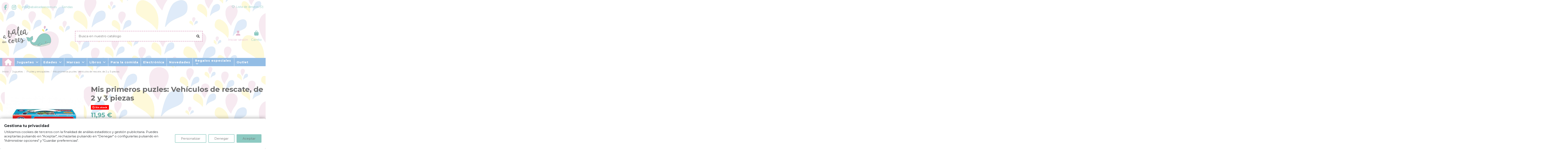

--- FILE ---
content_type: text/html; charset=utf-8
request_url: https://www.abaleadascores.es/puzles-y-encajables/309-mis-primeros-puzles-vehiculos-de-rescate-de-2-y-3-piezas.html
body_size: 30566
content:
<!doctype html>
<html lang="es">

<head>
    
        
  <meta charset="utf-8">


  <meta http-equiv="x-ua-compatible" content="ie=edge">



  


  
  



  <title>Mis primeros puzles: Vehículos de rescate de 2 y 3 piezas</title>
  
    
  
  
    
  
  <meta name="description" content="Rescue Squad, 2 &amp;amp; 3 pieces puzzles.
Rompecabezas de 2 y 3 piezas ideales para introducir a los niños en el mundo de los puzles. Componen una divertida colección de 6 vehículos de rescate: ambulancia, rescate de montaña, helicóptero policial, grúa, camión de bomberos y bote salvavidas.
Nos fascinan los puzles porque los niños desarrollan su razonamiento lógico y su capacidad deductiva, la motricidad fina y coordinación, a la vez que aprenden a solventar los problemas que surgen durante la construcción. Además, se divierten mientras ven cómo va apareciendo la escena ante sus ojos con la colocación de cada una de las piezas hasta llegar a la última, que completa el juego y los llena de satisfacción.
Medidas aproximadas de los puzles: 14 cm x 11 cm.
Edad recomendada: a partir de 2 años.">
  <meta name="keywords" content="">
    
      <link rel="canonical" href="https://www.abaleadascores.es/puzles-y-encajables/309-mis-primeros-puzles-vehiculos-de-rescate-de-2-y-3-piezas.html">    

  
      

  
     <script type="application/ld+json">
 {
   "@context": "https://schema.org",
   "@type": "Organization",
   "name" : "A Balea das Cores",
   "url" : "https://www.abaleadascores.es/"
       ,"logo": {
       "@type": "ImageObject",
       "url":"https://www.abaleadascores.es/img/balea-cb-logo-1566308078.jpg"
     }
    }
</script>

<script type="application/ld+json">
  {
    "@context": "https://schema.org",
    "@type": "WebPage",
    "isPartOf": {
      "@type": "WebSite",
      "url":  "https://www.abaleadascores.es/",
      "name": "A Balea das Cores"
    },
    "name": "Mis primeros puzles: Vehículos de rescate de 2 y 3 piezas",
    "url":  "https://www.abaleadascores.es/puzles-y-encajables/309-mis-primeros-puzles-vehiculos-de-rescate-de-2-y-3-piezas.html"
  }
</script>


  <script type="application/ld+json">
    {
      "@context": "https://schema.org",
      "@type": "BreadcrumbList",
      "itemListElement": [
                  {
            "@type": "ListItem",
            "position": 1,
            "name": "Inicio",
            "item": "https://www.abaleadascores.es/"
          },              {
            "@type": "ListItem",
            "position": 2,
            "name": "Juguetes",
            "item": "https://www.abaleadascores.es/21-juguetes"
          },              {
            "@type": "ListItem",
            "position": 3,
            "name": "Puzles y encajables",
            "item": "https://www.abaleadascores.es/15-puzles-y-encajables"
          },              {
            "@type": "ListItem",
            "position": 4,
            "name": "Mis primeros puzles: Vehículos de rescate, de 2 y 3 piezas",
            "item": "https://www.abaleadascores.es/puzles-y-encajables/309-mis-primeros-puzles-vehiculos-de-rescate-de-2-y-3-piezas.html"
          }          ]
    }
  </script>


  

  
    <script type="application/ld+json">
  {
    "@context": "https://schema.org/",
    "@type": "Product",
    "@id": "#product-snippet-id",
    "name": "Mis primeros puzles: Vehículos de rescate, de 2 y 3 piezas",
    "description": "Rescue Squad, 2 &amp;amp; 3 pieces puzzles. Rompecabezas de 2 y 3 piezas ideales para introducir a los niños en el mundo de los puzles. Componen una divertida colección de 6 vehículos de rescate: ambulancia, rescate de montaña, helicóptero policial, grúa, camión de bomberos y bote salvavidas. Nos fascinan los puzles porque los niños desarrollan su razonamiento lógico y su capacidad deductiva, la motricidad fina y coordinación, a la vez que aprenden a solventar los problemas que surgen durante la construcción. Además, se divierten mientras ven cómo va apareciendo la escena ante sus ojos con la colocación de cada una de las piezas hasta llegar a la última, que completa el juego y los llena de satisfacción. Medidas aproximadas de los puzles: 14 cm x 11 cm. Edad recomendada: a partir de 2 años.",
    "category": "Puzles y encajables",
    "image" :"https://www.abaleadascores.es/1112-large_default/mis-primeros-puzles-vehiculos-de-rescate-de-2-y-3-piezas.jpg",    "sku": "5011863301116",
    "mpn": "5011863301116"
    ,"gtin13": "5011863301116"
        ,
    "brand": {
      "@type": "Brand",
      "name": "A Balea das Cores"
    }
                ,
    "offers": {
      "@type": "Offer",
      "priceCurrency": "EUR",
      "name": "Mis primeros puzles: Vehículos de rescate, de 2 y 3 piezas",
      "price": "11.95",
      "url": "https://www.abaleadascores.es/puzles-y-encajables/309-mis-primeros-puzles-vehiculos-de-rescate-de-2-y-3-piezas.html",
      "priceValidUntil": "2026-02-06",
              "image": ["https://www.abaleadascores.es/1112-thickbox_default/mis-primeros-puzles-vehiculos-de-rescate-de-2-y-3-piezas.jpg","https://www.abaleadascores.es/1113-thickbox_default/mis-primeros-puzles-vehiculos-de-rescate-de-2-y-3-piezas.jpg"],
            "sku": "5011863301116",
      "mpn": "5011863301116",
      "gtin13": "5011863301116",              "availability": "https://schema.org/OutOfStock",
      "seller": {
        "@type": "Organization",
        "name": "A Balea das Cores"
      }
    }
      }
</script>


  
    
  



    <meta property="og:type" content="product">
    <meta property="og:url" content="https://www.abaleadascores.es/puzles-y-encajables/309-mis-primeros-puzles-vehiculos-de-rescate-de-2-y-3-piezas.html">
    <meta property="og:title" content="Mis primeros puzles: Vehículos de rescate de 2 y 3 piezas">
    <meta property="og:site_name" content="A Balea das Cores">
    <meta property="og:description" content="Rescue Squad, 2 &amp;amp; 3 pieces puzzles.
Rompecabezas de 2 y 3 piezas ideales para introducir a los niños en el mundo de los puzles. Componen una divertida colección de 6 vehículos de rescate: ambulancia, rescate de montaña, helicóptero policial, grúa, camión de bomberos y bote salvavidas.
Nos fascinan los puzles porque los niños desarrollan su razonamiento lógico y su capacidad deductiva, la motricidad fina y coordinación, a la vez que aprenden a solventar los problemas que surgen durante la construcción. Además, se divierten mientras ven cómo va apareciendo la escena ante sus ojos con la colocación de cada una de las piezas hasta llegar a la última, que completa el juego y los llena de satisfacción.
Medidas aproximadas de los puzles: 14 cm x 11 cm.
Edad recomendada: a partir de 2 años.">
            <meta property="og:image" content="https://www.abaleadascores.es/1112-thickbox_default/mis-primeros-puzles-vehiculos-de-rescate-de-2-y-3-piezas.jpg">
        <meta property="og:image:width" content="1100">
        <meta property="og:image:height" content="1422">
    




      <meta name="viewport" content="width=device-width, initial-scale=1">
  


  <meta name="theme-color" content="#e5bbd1">
  <meta name="msapplication-navbutton-color" content="#e5bbd1">


  <link rel="icon" type="image/vnd.microsoft.icon" href="https://www.abaleadascores.es/img/favicon.ico?1664104500">
  <link rel="shortcut icon" type="image/x-icon" href="https://www.abaleadascores.es/img/favicon.ico?1664104500">
    




    <link rel="stylesheet" href="https://public-assets.tagconcierge.com/consent-banner/1.2.1/styles/light.css" type="text/css" media="all">
  <link rel="stylesheet" href="https://www.abaleadascores.es/themes/warehouse/assets/cache/theme-2089be1281.css" type="text/css" media="all">




<link rel="preload" as="font"
      href="https://www.abaleadascores.es/themes/warehouse/assets/css/font-awesome/webfonts/fa-brands-400.woff2"
      type="font/woff2" crossorigin="anonymous">

<link rel="preload" as="font"
      href="https://www.abaleadascores.es/themes/warehouse/assets/css/font-awesome/webfonts/fa-regular-400.woff2"
      type="font/woff2" crossorigin="anonymous">

<link rel="preload" as="font"
      href="https://www.abaleadascores.es/themes/warehouse/assets/css/font-awesome/webfonts/fa-solid-900.woff2"
      type="font/woff2" crossorigin="anonymous">

<link rel="preload" as="font"
      href="https://www.abaleadascores.es/themes/warehouse/assets/css/font-awesome/webfonts/fa-brands-400.woff2"
      type="font/woff2" crossorigin="anonymous">


<link  rel="preload stylesheet"  as="style" href="https://www.abaleadascores.es/themes/warehouse/assets/css/font-awesome/css/font-awesome-preload.css?v=6.7.2"
       type="text/css" crossorigin="anonymous">





    <script src="https://public-assets.tagconcierge.com/consent-banner/1.2.1/cb.min.js" ></script>


  <script>
        var elementorFrontendConfig = {"isEditMode":"","stretchedSectionContainer":"","instagramToken":"","is_rtl":false,"ajax_csfr_token_url":"https:\/\/www.abaleadascores.es\/module\/iqitelementor\/Actions?process=handleCsfrToken&ajax=1"};
        var iqitTheme = {"rm_sticky":"0","rm_breakpoint":0,"op_preloader":"0","cart_style":"floating","cart_confirmation":"modal","h_layout":"2","f_fixed":"","f_layout":"1","h_absolute":"0","h_sticky":"0","hw_width":"inherit","mm_content":"accordion","hm_submenu_width":"default","h_search_type":"box","pl_lazyload":true,"pl_infinity":false,"pl_rollover":true,"pl_crsl_autoplay":false,"pl_slider_ld":5,"pl_slider_d":4,"pl_slider_t":3,"pl_slider_p":2,"pp_thumbs":"bottom","pp_zoom":"inner","pp_image_layout":"carousel","pp_tabs":"tabha","pl_grid_qty":true};
        var iqitcountdown_days = "d\u00edas,";
        var iqitextendedproduct = {"speed":"70","hook":"modal"};
        var iqitfdc_from = 60;
        var iqitmegamenu = {"sticky":"false","containerSelector":"#wrapper > .container"};
        var iqitwishlist = {"nbProducts":0};
        var prestashop = {"cart":{"products":[],"totals":{"total":{"type":"total","label":"Total","amount":0,"value":"0,00\u00a0\u20ac"},"total_including_tax":{"type":"total","label":"Total (impuestos incl.)","amount":0,"value":"0,00\u00a0\u20ac"},"total_excluding_tax":{"type":"total","label":"Total (impuestos excl.)","amount":0,"value":"0,00\u00a0\u20ac"}},"subtotals":{"products":{"type":"products","label":"Subtotal","amount":0,"value":"0,00\u00a0\u20ac"},"discounts":null,"shipping":{"type":"shipping","label":"Transporte","amount":0,"value":""},"tax":{"type":"tax","label":"Impuestos incluidos","amount":0,"value":"0,00\u00a0\u20ac"}},"products_count":0,"summary_string":"0 art\u00edculos","vouchers":{"allowed":1,"added":[]},"discounts":[],"minimalPurchase":0,"minimalPurchaseRequired":""},"currency":{"id":1,"name":"Euro","iso_code":"EUR","iso_code_num":"978","sign":"\u20ac"},"customer":{"lastname":null,"firstname":null,"email":null,"birthday":null,"newsletter":null,"newsletter_date_add":null,"optin":null,"website":null,"company":null,"siret":null,"ape":null,"is_logged":false,"gender":{"type":null,"name":null},"addresses":[]},"country":{"id_zone":"10","id_currency":"0","call_prefix":"34","iso_code":"ES","active":"1","contains_states":"1","need_identification_number":"1","need_zip_code":"1","zip_code_format":"NNNNN","display_tax_label":"1","name":"Espa\u00f1a","id":6},"language":{"name":"Espa\u00f1ol (Spanish)","iso_code":"es","locale":"es-ES","language_code":"es","active":"1","is_rtl":"0","date_format_lite":"d\/m\/Y","date_format_full":"d\/m\/Y H:i:s","id":1},"page":{"title":"","canonical":"https:\/\/www.abaleadascores.es\/puzles-y-encajables\/309-mis-primeros-puzles-vehiculos-de-rescate-de-2-y-3-piezas.html","meta":{"title":"Mis primeros puzles: Veh\u00edculos de rescate de 2 y 3 piezas","description":"Rescue Squad, 2 &amp; 3 pieces puzzles.\nRompecabezas de 2 y 3 piezas ideales para introducir a los ni\u00f1os en el mundo de los puzles. Componen una divertida colecci\u00f3n de 6 veh\u00edculos de rescate: ambulancia, rescate de monta\u00f1a, helic\u00f3ptero policial, gr\u00faa, cami\u00f3n de bomberos y bote salvavidas.\nNos fascinan los puzles porque los ni\u00f1os desarrollan su razonamiento l\u00f3gico y su capacidad deductiva, la motricidad fina y coordinaci\u00f3n, a la vez que aprenden a solventar los problemas que surgen durante la construcci\u00f3n. Adem\u00e1s, se divierten mientras ven c\u00f3mo va apareciendo la escena ante sus ojos con la colocaci\u00f3n de cada una de las piezas hasta llegar a la \u00faltima, que completa el juego y los llena de satisfacci\u00f3n.\nMedidas aproximadas de los puzles: 14 cm x 11 cm.\nEdad recomendada: a partir de 2 a\u00f1os.","keywords":"","robots":"index"},"page_name":"product","body_classes":{"lang-es":true,"lang-rtl":false,"country-ES":true,"currency-EUR":true,"layout-full-width":true,"page-product":true,"tax-display-enabled":true,"page-customer-account":false,"product-id-309":true,"product-Mis primeros puzles: Veh\u00edculos de rescate, de 2 y 3 piezas":true,"product-id-category-15":true,"product-id-manufacturer-0":true,"product-id-supplier-19":true,"product-available-for-order":true},"admin_notifications":[],"password-policy":{"feedbacks":{"0":"Muy d\u00e9bil","1":"D\u00e9bil","2":"Promedio","3":"Fuerte","4":"Muy fuerte","Straight rows of keys are easy to guess":"Una serie seguida de teclas de la misma fila es f\u00e1cil de adivinar","Short keyboard patterns are easy to guess":"Los patrones de teclado cortos son f\u00e1ciles de adivinar","Use a longer keyboard pattern with more turns":"Usa un patr\u00f3n de teclado m\u00e1s largo y con m\u00e1s giros","Repeats like \"aaa\" are easy to guess":"Las repeticiones como \u00abaaa\u00bb son f\u00e1ciles de adivinar","Repeats like \"abcabcabc\" are only slightly harder to guess than \"abc\"":"Las repeticiones como \"abcabcabc\" son solo un poco m\u00e1s dif\u00edciles de adivinar que \"abc\"","Sequences like abc or 6543 are easy to guess":"Las secuencias como \"abc\" o \"6543\" son f\u00e1ciles de adivinar","Recent years are easy to guess":"Los a\u00f1os recientes son f\u00e1ciles de adivinar","Dates are often easy to guess":"Las fechas suelen ser f\u00e1ciles de adivinar","This is a top-10 common password":"Esta es una de las 10 contrase\u00f1as m\u00e1s comunes","This is a top-100 common password":"Esta es una de las 100 contrase\u00f1as m\u00e1s comunes","This is a very common password":"Esta contrase\u00f1a es muy com\u00fan","This is similar to a commonly used password":"Esta contrase\u00f1a es similar a otras contrase\u00f1as muy usadas","A word by itself is easy to guess":"Una palabra que por s\u00ed misma es f\u00e1cil de adivinar","Names and surnames by themselves are easy to guess":"Los nombres y apellidos completos son f\u00e1ciles de adivinar","Common names and surnames are easy to guess":"Los nombres comunes y los apellidos son f\u00e1ciles de adivinar","Use a few words, avoid common phrases":"Usa varias palabras, evita frases comunes","No need for symbols, digits, or uppercase letters":"No se necesitan s\u00edmbolos, d\u00edgitos o letras may\u00fasculas","Avoid repeated words and characters":"Evita repetir palabras y caracteres","Avoid sequences":"Evita secuencias","Avoid recent years":"Evita a\u00f1os recientes","Avoid years that are associated with you":"Evita a\u00f1os que puedan asociarse contigo","Avoid dates and years that are associated with you":"Evita a\u00f1os y fechas que puedan asociarse contigo","Capitalization doesn't help very much":"Las may\u00fasculas no ayudan mucho","All-uppercase is almost as easy to guess as all-lowercase":"Todo en may\u00fasculas es casi tan f\u00e1cil de adivinar como en min\u00fasculas","Reversed words aren't much harder to guess":"Las palabras invertidas no son mucho m\u00e1s dif\u00edciles de adivinar","Predictable substitutions like '@' instead of 'a' don't help very much":"Las sustituciones predecibles como usar \"@\" en lugar de \"a\" no ayudan mucho","Add another word or two. Uncommon words are better.":"A\u00f1ade una o dos palabras m\u00e1s. Es mejor usar palabras poco habituales."}}},"shop":{"name":"A Balea das Cores","logo":"https:\/\/www.abaleadascores.es\/img\/balea-cb-logo-1566308078.jpg","stores_icon":"https:\/\/www.abaleadascores.es\/img\/logo_stores.png","favicon":"https:\/\/www.abaleadascores.es\/img\/favicon.ico"},"core_js_public_path":"\/themes\/","urls":{"base_url":"https:\/\/www.abaleadascores.es\/","current_url":"https:\/\/www.abaleadascores.es\/puzles-y-encajables\/309-mis-primeros-puzles-vehiculos-de-rescate-de-2-y-3-piezas.html","shop_domain_url":"https:\/\/www.abaleadascores.es","img_ps_url":"https:\/\/www.abaleadascores.es\/img\/","img_cat_url":"https:\/\/www.abaleadascores.es\/img\/c\/","img_lang_url":"https:\/\/www.abaleadascores.es\/img\/l\/","img_prod_url":"https:\/\/www.abaleadascores.es\/img\/p\/","img_manu_url":"https:\/\/www.abaleadascores.es\/img\/m\/","img_sup_url":"https:\/\/www.abaleadascores.es\/img\/su\/","img_ship_url":"https:\/\/www.abaleadascores.es\/img\/s\/","img_store_url":"https:\/\/www.abaleadascores.es\/img\/st\/","img_col_url":"https:\/\/www.abaleadascores.es\/img\/co\/","img_url":"https:\/\/www.abaleadascores.es\/themes\/warehouse\/assets\/img\/","css_url":"https:\/\/www.abaleadascores.es\/themes\/warehouse\/assets\/css\/","js_url":"https:\/\/www.abaleadascores.es\/themes\/warehouse\/assets\/js\/","pic_url":"https:\/\/www.abaleadascores.es\/upload\/","theme_assets":"https:\/\/www.abaleadascores.es\/themes\/warehouse\/assets\/","theme_dir":"https:\/\/www.abaleadascores.es\/themes\/warehouse\/","pages":{"address":"https:\/\/www.abaleadascores.es\/direccion","addresses":"https:\/\/www.abaleadascores.es\/direcciones","authentication":"https:\/\/www.abaleadascores.es\/iniciar-sesion","manufacturer":"https:\/\/www.abaleadascores.es\/marcas","cart":"https:\/\/www.abaleadascores.es\/carrito","category":"https:\/\/www.abaleadascores.es\/index.php?controller=category","cms":"https:\/\/www.abaleadascores.es\/index.php?controller=cms","contact":"https:\/\/www.abaleadascores.es\/contactanos","discount":"https:\/\/www.abaleadascores.es\/descuento","guest_tracking":"https:\/\/www.abaleadascores.es\/seguimiento-pedido-invitado","history":"https:\/\/www.abaleadascores.es\/historial-compra","identity":"https:\/\/www.abaleadascores.es\/datos-personales","index":"https:\/\/www.abaleadascores.es\/","my_account":"https:\/\/www.abaleadascores.es\/mi-cuenta","order_confirmation":"https:\/\/www.abaleadascores.es\/confirmacion-pedido","order_detail":"https:\/\/www.abaleadascores.es\/index.php?controller=order-detail","order_follow":"https:\/\/www.abaleadascores.es\/seguimiento-pedido","order":"https:\/\/www.abaleadascores.es\/pedido","order_return":"https:\/\/www.abaleadascores.es\/index.php?controller=order-return","order_slip":"https:\/\/www.abaleadascores.es\/facturas-abono","pagenotfound":"https:\/\/www.abaleadascores.es\/pagina-no-encontrada","password":"https:\/\/www.abaleadascores.es\/recuperar-contrase\u00f1a","pdf_invoice":"https:\/\/www.abaleadascores.es\/index.php?controller=pdf-invoice","pdf_order_return":"https:\/\/www.abaleadascores.es\/index.php?controller=pdf-order-return","pdf_order_slip":"https:\/\/www.abaleadascores.es\/index.php?controller=pdf-order-slip","prices_drop":"https:\/\/www.abaleadascores.es\/productos-rebajados","product":"https:\/\/www.abaleadascores.es\/index.php?controller=product","registration":"https:\/\/www.abaleadascores.es\/index.php?controller=registration","search":"https:\/\/www.abaleadascores.es\/busqueda","sitemap":"https:\/\/www.abaleadascores.es\/mapa del sitio","stores":"https:\/\/www.abaleadascores.es\/tiendas","supplier":"https:\/\/www.abaleadascores.es\/proveedor","new_products":"https:\/\/www.abaleadascores.es\/novedades","brands":"https:\/\/www.abaleadascores.es\/marcas","register":"https:\/\/www.abaleadascores.es\/index.php?controller=registration","order_login":"https:\/\/www.abaleadascores.es\/pedido?login=1"},"alternative_langs":[],"actions":{"logout":"https:\/\/www.abaleadascores.es\/?mylogout="},"no_picture_image":{"bySize":{"small_default":{"url":"https:\/\/www.abaleadascores.es\/img\/p\/es-default-small_default.jpg","width":98,"height":127},"cart_default":{"url":"https:\/\/www.abaleadascores.es\/img\/p\/es-default-cart_default.jpg","width":125,"height":162},"home_default":{"url":"https:\/\/www.abaleadascores.es\/img\/p\/es-default-home_default.jpg","width":236,"height":305},"large_default":{"url":"https:\/\/www.abaleadascores.es\/img\/p\/es-default-large_default.jpg","width":381,"height":492},"medium_default":{"url":"https:\/\/www.abaleadascores.es\/img\/p\/es-default-medium_default.jpg","width":452,"height":584},"thickbox_default":{"url":"https:\/\/www.abaleadascores.es\/img\/p\/es-default-thickbox_default.jpg","width":1100,"height":1422}},"small":{"url":"https:\/\/www.abaleadascores.es\/img\/p\/es-default-small_default.jpg","width":98,"height":127},"medium":{"url":"https:\/\/www.abaleadascores.es\/img\/p\/es-default-large_default.jpg","width":381,"height":492},"large":{"url":"https:\/\/www.abaleadascores.es\/img\/p\/es-default-thickbox_default.jpg","width":1100,"height":1422},"legend":""}},"configuration":{"display_taxes_label":true,"display_prices_tax_incl":true,"is_catalog":false,"show_prices":true,"opt_in":{"partner":false},"quantity_discount":{"type":"discount","label":"Descuento unitario"},"voucher_enabled":1,"return_enabled":0},"field_required":[],"breadcrumb":{"links":[{"title":"Inicio","url":"https:\/\/www.abaleadascores.es\/"},{"title":"Juguetes","url":"https:\/\/www.abaleadascores.es\/21-juguetes"},{"title":"Puzles y encajables","url":"https:\/\/www.abaleadascores.es\/15-puzles-y-encajables"},{"title":"Mis primeros puzles: Veh\u00edculos de rescate, de 2 y 3 piezas","url":"https:\/\/www.abaleadascores.es\/puzles-y-encajables\/309-mis-primeros-puzles-vehiculos-de-rescate-de-2-y-3-piezas.html"}],"count":4},"link":{"protocol_link":"https:\/\/","protocol_content":"https:\/\/"},"time":1769097647,"static_token":"1271839f1cbe7263ef094b8bf0704a43","token":"b45dbdbbe7229bf2830cfc4c283b1a76","debug":false};
      </script>



  <script type="text/javascript">
            //Recaptcha CallBack Function
            var onloadCallback = function() {
                //Fix captcha box issue in ps 1.7.7
                if ( ! document.getElementById("captcha-box")){
                        var container = document.createElement("div");
                        container.setAttribute("id","captcha-box");
                        if ( null !== document.querySelector(".form-fields") ){
                             document.querySelector(".form-fields").appendChild(container);
                        }
                }
                if ( document.getElementById("captcha-box")){
                    grecaptcha.render("captcha-box", {"theme" : "light", "sitekey" : "6Ldccm0pAAAAAOWazfZszDjX4i58X4UsCbE0jQNz"});
                } else {
                    console.warn("eicaptcha: unable to add captcha-box placeholder to display captcha ( not an error when form is submited sucessfully )");
                }
            };
            </script><script data-tag-concierge-gtm-consent-mode-banner-scripts>
  window.dataLayer = window.dataLayer || [];
  function gtag(){
    dataLayer.push(arguments);
  }
  gtag('consent', 'default', {"necessary":"granted","analytics_storage":"denied","ad_storage":"denied","ad_user_data":"denied","ad_personalization":"denied","functionality_storage":"denied"});

  try {
    var consentPreferences = JSON.parse(localStorage.getItem('consent_preferences'));
    if (consentPreferences !== null) {
      gtag('consent', 'update', consentPreferences);
      dataLayer.push({
        event: 'consent_update',
        consent_state: consentPreferences
      });
    }
  } catch (error) {}
</script>

<!-- Google Tag Manager -->
<script>(function(w,d,s,l,i){w[l]=w[l]||[];w[l].push({'gtm.start':
new Date().getTime(),event:'gtm.js'});var f=d.getElementsByTagName(s)[0],
j=d.createElement(s),dl=l!='dataLayer'?'&l='+l:'';j.async=true;j.src=
'https://www.googletagmanager.com/gtm.js?id='+i+dl;f.parentNode.insertBefore(j,f);
})(window,document,'script','dataLayer','GTM-NMKFW73F');</script>
<!-- End Google Tag Manager --><style data-tag-concierge-gtm-consent-mode-banner-styles>
    #consent-banner-settings,
#consent-banner-modal {
    border-radius: 6px !important;
}


.consent-banner-button {
    color:#8dcac2;
    border-color:#8dcac2;
    background-color: transparent;
    border-width: 2px;
    padding: 8px 27px;
    border-radius: 3px;
}

.consent-banner-button:hover {
    color: #8dcac2;
    border-color: #8dcac2;
}
.consent-banner-button[href="#accept"] {
    color: #ffffff;
    border-color: #8dcac2;
    background-color: #8dcac2;
}

.consent-banner-button[href="#accept"]:hover {
    border-color: #8dcac2;
    background-color: #8dcac2;
}

#consent-banner-settings ul label {
    margin-left: 11px;
}
</style>
<!-- Google Tag Manager -->

<script>(function(w,d,s,l,i){w[l]=w[l]||[];w[l].push({'gtm.start':
new Date().getTime(),event:'gtm.js'});var f=d.getElementsByTagName(s)[0],
j=d.createElement(s),dl=l!='dataLayer'?'&l='+l:'';j.async=true;j.src=
'https://www.googletagmanager.com/gtm.js?id='+i+dl;f.parentNode.insertBefore(j,f);
})(window,document,'script','dataLayer','GTM-NMKFW73F');</script>

<!-- End Google Tag Manager -->  

<script async src="https://www.googletagmanager.com/gtag/js?id=UA-154111324-1"></script>
<script>
  window.dataLayer = window.dataLayer || [];
  function gtag(){dataLayer.push(arguments);}
  gtag('js', new Date());
  gtag(
    'config',
    'UA-154111324-1',
    {
      'debug_mode':false
                      }
  );
</script>




    
            <meta property="product:pretax_price:amount" content="9.876033">
        <meta property="product:pretax_price:currency" content="EUR">
        <meta property="product:price:amount" content="11.95">
        <meta property="product:price:currency" content="EUR">
        
    

    </head>

<body id="product" class="lang-es country-es currency-eur layout-full-width page-product tax-display-enabled product-id-309 product-mis-primeros-puzles--vehiculos-de-rescate--de-2-y-3-piezas product-id-category-15 product-id-manufacturer-0 product-id-supplier-19 product-available-for-order body-desktop-header-style-w-2">


    




    


<main id="main-page-content"  >
    
            

    <header id="header" class="desktop-header-style-w-2">
        
            
  <div class="header-banner">
    
  </div>




            <nav class="header-nav">
        <div class="container">
    
        <div class="row justify-content-between">
            <div class="col col-auto col-md left-nav">
                 <div class="d-inline-block"> 

<ul class="social-links _topbar" itemscope itemtype="https://schema.org/Organization" itemid="#store-organization">
    <li class="facebook"><a itemprop="sameAs" href="https://www.facebook.com/abaleadascoresxogueteria/" target="_blank" rel="noreferrer noopener"><i class="fa fa-facebook fa-fw" aria-hidden="true"></i></a></li>    <li class="instagram"><a itemprop="sameAs" href="https://www.instagram.com/abaleadascoresxogueteria/" target="_blank" rel="noreferrer noopener"><i class="fa fa-instagram fa-fw" aria-hidden="true"></i></a></li>          </ul>

 </div>                             <div class="block-iqitlinksmanager block-iqitlinksmanager-3 block-links-inline d-inline-block">
            <ul>
                                                            <li>
                            <a
                                    href="mailto: info@abaleadascores.es"
                                                                                                    >
                                info@abaleadascores.es
                            </a>
                        </li>
                                                                                <li>
                            <a
                                    href="https://www.abaleadascores.es/tiendas"
                                    title=""                                                                >
                                Tiendas
                            </a>
                        </li>
                                                </ul>
        </div>
    
            </div>
            <div class="col col-auto center-nav text-center">
                
             </div>
            <div class="col col-auto col-md right-nav text-right">
                <div class="d-inline-block">
    <a href="//www.abaleadascores.es/module/iqitwishlist/view">
        <i class="fa fa-heart-o fa-fw" aria-hidden="true"></i> Lista de deseos (<span
                id="iqitwishlist-nb"></span>)
    </a>
</div>

             </div>
        </div>

                        </div>
            </nav>
        



<div id="desktop-header" class="desktop-header-style-2">
    
            
<div class="header-top">
    <div id="desktop-header-container" class="container">
        <div class="row align-items-center">
                            <div class="col col-auto col-header-left">
                    <div id="desktop_logo">
                        
  <a href="https://www.abaleadascores.es/">
    <img class="logo img-fluid"
         src="https://www.abaleadascores.es/img/balea-cb-logo-1566308078.jpg"
                  alt="A Balea das Cores"
         width="235"
         height="100"
    >
  </a>

                    </div>
                    
                </div>
                <div class="col col-header-center">
                                        <!-- Block search module TOP -->

<!-- Block search module TOP -->
<div id="search_widget" class="search-widget" data-search-controller-url="https://www.abaleadascores.es/module/iqitsearch/searchiqit">
    <form method="get" action="https://www.abaleadascores.es/module/iqitsearch/searchiqit">
        <div class="input-group">
            <input type="text" name="s" value="" data-all-text="Muestra todos los resultados"
                   data-blog-text="Blog post"
                   data-product-text="Producto"
                   data-brands-text="Marca"
                   autocomplete="off" autocorrect="off" autocapitalize="off" spellcheck="false"
                   placeholder="Busca en nuestro catálogo" class="form-control form-search-control" />
            <button type="submit" class="search-btn" aria-label="Busca en nuestro catálogo">
                <i class="fa fa-search"></i>
            </button>
        </div>
    </form>
</div>
<!-- /Block search module TOP -->

<!-- /Block search module TOP -->


                    
                </div>
                        <div class="col col-auto col-header-right">
                <div class="row no-gutters justify-content-end">

                    
                                            <div id="header-user-btn" class="col col-auto header-btn-w header-user-btn-w">
            <a href="https://www.abaleadascores.es/iniciar-sesion?back=https%3A%2F%2Fwww.abaleadascores.es%2Fpuzles-y-encajables%2F309-mis-primeros-puzles-vehiculos-de-rescate-de-2-y-3-piezas.html"
           title="Accede a tu cuenta de cliente"
           rel="nofollow" class="header-btn header-user-btn">
            <i class="fa fa-user fa-fw icon" aria-hidden="true"></i>
            <span class="title">Iniciar sesión</span>
        </a>
    </div>









                                        

                    

                                            
                                                    <div id="ps-shoppingcart-wrapper" class="col col-auto">
    <div id="ps-shoppingcart"
         class="header-btn-w header-cart-btn-w ps-shoppingcart dropdown">
         <div id="blockcart" class="blockcart cart-preview"
         data-refresh-url="//www.abaleadascores.es/module/ps_shoppingcart/ajax">
        <a id="cart-toogle" class="cart-toogle header-btn header-cart-btn" data-bs-toggle="dropdown" data-bs-display="static" data-bs-auto-close="outside">
            <i class="fa fa-shopping-bag fa-fw icon" aria-hidden="true"><span class="cart-products-count-btn  d-none">0</span></i>
            <span class="info-wrapper">
            <span class="title">Carrito</span>
            <span class="cart-toggle-details">
            <span class="text-faded cart-separator"> / </span>
                            Vacío
                        </span>
            </span>
        </a>
        <div id="_desktop_blockcart-content" class="dropdown-menu-custom dropdown-menu">
    <div id="blockcart-content" class="blockcart-content">
        <div class="cart-title">
            <div class="w-100 d-flex align-items-center justify-content-between">
                <span class="modal-title flex-grow-1 text-truncate">Carrito de la compra</span>
                <button type="button" id="js-cart-close" class="close flex-shrink-0 ms-2">
                    <span>×</span>
                </button>
             </div>     <hr>
        </div>

                    <span class="no-items">No hay más artículos en tu carrito</span>
            </div>
</div> </div>




    </div>
</div>
                                                
                                    </div>
                
            </div>
            <div class="col-12">
                <div class="row">
                    
                </div>
            </div>
        </div>
    </div>
</div>
<div class="container iqit-megamenu-container"><div id="iqitmegamenu-wrapper" class="iqitmegamenu-wrapper iqitmegamenu-all">
	<div class="container container-iqitmegamenu">
		<div id="iqitmegamenu-horizontal" class="iqitmegamenu  clearfix" role="navigation">

						
			<nav id="cbp-hrmenu" class="cbp-hrmenu cbp-horizontal cbp-hrsub-narrow">
				<ul>
											<li id="cbp-hrmenu-tab-1"
							class="cbp-hrmenu-tab cbp-hrmenu-tab-1 cbp-onlyicon ">
							<a href="https://www.abaleadascores.es/" class="nav-link" 
										>
										

										<span class="cbp-tab-title"> <i
												class="icon fa fa-home cbp-mainlink-icon"></i>
											</span>
																			</a>
																</li>
												<li id="cbp-hrmenu-tab-2"
							class="cbp-hrmenu-tab cbp-hrmenu-tab-2  cbp-has-submeu">
							<a href="https://www.abaleadascores.es/21-juguetes" class="nav-link" 
										>
										

										<span class="cbp-tab-title">
											Juguetes											<i class="fa fa-angle-down cbp-submenu-aindicator"></i></span>
																			</a>
																			<div class="cbp-hrsub col-12">
											<div class="cbp-hrsub-inner">
												<div class="container iqitmegamenu-submenu-container">
													
																																													




<div class="row menu_row menu-element  first_rows menu-element-id-1">
                

                                                




    <div class="col-3 cbp-menu-column cbp-menu-element menu-element-id-2 ">
        <div class="cbp-menu-column-inner">
                        
                
                
                    
                                                    <ul class="cbp-links cbp-category-tree">
                                                                                                            <li class="cbp-hrsub-haslevel2">
                                            <div class="cbp-category-link-w">
                                                <a href="https://www.abaleadascores.es/3-aire-libre-y-naturaleza">Aire libre y naturaleza</a>

                                                                                                    
    <ul class="cbp-hrsub-level2"><li ><div class="cbp-category-link-w"><a href="https://www.abaleadascores.es/36-bicis-patinetes-y-triciclos">Bicis, patinetes y triciclos</a></div></li><li ><div class="cbp-category-link-w"><a href="https://www.abaleadascores.es/38-juegos-de-exterior">Juegos de exterior</a></div></li><li ><div class="cbp-category-link-w"><a href="https://www.abaleadascores.es/35-mochilas-bolsos-y-accesorios">Mochilas, bolsos y accesorios</a></div></li><li ><div class="cbp-category-link-w"><a href="https://www.abaleadascores.es/37-para-la-playa-o-piscina">Para la playa o piscina</a></div></li></ul>

                                                                                            </div>
                                        </li>
                                                                                                </ul>
                                            
                
            

            
            </div>    </div>
                                    




    <div class="col-3 cbp-menu-column cbp-menu-element menu-element-id-3 ">
        <div class="cbp-menu-column-inner">
                        
                
                
                    
                                                    <div class="row cbp-categories-row">
                                                                                                            <div class="col-12">
                                            <div class="cbp-category-link-w"><a href="https://www.abaleadascores.es/4-arte-y-manualidades"
                                                                                class="cbp-column-title nav-link cbp-category-title">Arte y manualidades</a>
                                                                                                                                            </div>
                                        </div>
                                                                                                </div>
                                            
                
            

            
            </div>    </div>
                                    




    <div class="col-3 cbp-menu-column cbp-menu-element menu-element-id-4 ">
        <div class="cbp-menu-column-inner">
                        
                
                
                    
                                                    <div class="row cbp-categories-row">
                                                                                                            <div class="col-12">
                                            <div class="cbp-category-link-w"><a href="https://www.abaleadascores.es/5-bebes"
                                                                                class="cbp-column-title nav-link cbp-category-title">Bebés</a>
                                                                                                                                            </div>
                                        </div>
                                                                                                </div>
                                            
                
            

            
            </div>    </div>
                                    




    <div class="col-3 cbp-menu-column cbp-menu-element menu-element-id-5 ">
        <div class="cbp-menu-column-inner">
                        
                
                
                    
                                                    <div class="row cbp-categories-row">
                                                                                                            <div class="col-12">
                                            <div class="cbp-category-link-w"><a href="https://www.abaleadascores.es/6-ciencia-y-experimentos"
                                                                                class="cbp-column-title nav-link cbp-category-title">Ciencia y experimentos</a>
                                                                                                                                            </div>
                                        </div>
                                                                                                </div>
                                            
                
            

            
            </div>    </div>
                            
                </div>
																															




<div class="row menu_row menu-element  first_rows menu-element-id-6">
                

                                                




    <div class="col-3 cbp-menu-column cbp-menu-element menu-element-id-7 ">
        <div class="cbp-menu-column-inner">
                        
                
                
                    
                                                    <div class="row cbp-categories-row">
                                                                                                            <div class="col-12">
                                            <div class="cbp-category-link-w"><a href="https://www.abaleadascores.es/7-construccion-y-montaje"
                                                                                class="cbp-column-title nav-link cbp-category-title">Construcción y montaje</a>
                                                                                                                                            </div>
                                        </div>
                                                                                                </div>
                                            
                
            

            
            </div>    </div>
                                    




    <div class="col-3 cbp-menu-column cbp-menu-element menu-element-id-8 ">
        <div class="cbp-menu-column-inner">
                        
                
                
                    
                                                    <ul class="cbp-links cbp-category-tree">
                                                                                                            <li class="cbp-hrsub-haslevel2">
                                            <div class="cbp-category-link-w">
                                                <a href="https://www.abaleadascores.es/8-juego-de-imitacion-y-simbolico">Juego de imitación y simbólico</a>

                                                                                                    
    <ul class="cbp-hrsub-level2"><li ><div class="cbp-category-link-w"><a href="https://www.abaleadascores.es/42-cocinitas-y-hogar">Cocinitas y hogar</a></div></li><li ><div class="cbp-category-link-w"><a href="https://www.abaleadascores.es/46-linternas-y-teatro-de-sombras">Linternas y teatro de sombras</a></div></li><li ><div class="cbp-category-link-w"><a href="https://www.abaleadascores.es/43-munecas-casitas-y-accesorios">Muñecas, casitas y accesorios</a></div></li><li ><div class="cbp-category-link-w"><a href="https://www.abaleadascores.es/40-profesiones-y-disfraces">Profesiones y disfraces</a></div></li><li ><div class="cbp-category-link-w"><a href="https://www.abaleadascores.es/41-vehiculos-y-circuitos">Vehículos y circuitos</a></div></li></ul>

                                                                                            </div>
                                        </li>
                                                                                                </ul>
                                            
                
            

            
            </div>    </div>
                                    




    <div class="col-3 cbp-menu-column cbp-menu-element menu-element-id-9 ">
        <div class="cbp-menu-column-inner">
                        
                
                
                    
                                                    <div class="row cbp-categories-row">
                                                                                                            <div class="col-12">
                                            <div class="cbp-category-link-w"><a href="https://www.abaleadascores.es/9-juegos-de-mesa"
                                                                                class="cbp-column-title nav-link cbp-category-title">Juegos de mesa</a>
                                                                                                                                            </div>
                                        </div>
                                                                                                </div>
                                            
                
            

            
            </div>    </div>
                                    




    <div class="col-3 cbp-menu-column cbp-menu-element menu-element-id-10 ">
        <div class="cbp-menu-column-inner">
                        
                
                
                    
                                                    <div class="row cbp-categories-row">
                                                                                                            <div class="col-12">
                                            <div class="cbp-category-link-w"><a href="https://www.abaleadascores.es/10-material-educativo"
                                                                                class="cbp-column-title nav-link cbp-category-title">Material educativo</a>
                                                                                                                                            </div>
                                        </div>
                                                                                                </div>
                                            
                
            

            
            </div>    </div>
                            
                </div>
																															




<div class="row menu_row menu-element  first_rows menu-element-id-11">
                

                                                




    <div class="col-3 cbp-menu-column cbp-menu-element menu-element-id-12 ">
        <div class="cbp-menu-column-inner">
                        
                
                
                    
                                                    <div class="row cbp-categories-row">
                                                                                                            <div class="col-12">
                                            <div class="cbp-category-link-w"><a href="https://www.abaleadascores.es/11-montessori-waldorf-reggio-emilia-y-pikler"
                                                                                class="cbp-column-title nav-link cbp-category-title">Montessori, Waldorf, Reggio Emilia y Pikler</a>
                                                                                                                                            </div>
                                        </div>
                                                                                                </div>
                                            
                
            

            
            </div>    </div>
                                    




    <div class="col-3 cbp-menu-column cbp-menu-element menu-element-id-14 ">
        <div class="cbp-menu-column-inner">
                        
                
                
                    
                                                    <div class="row cbp-categories-row">
                                                                                                            <div class="col-12">
                                            <div class="cbp-category-link-w"><a href="https://www.abaleadascores.es/13-musica"
                                                                                class="cbp-column-title nav-link cbp-category-title">Música</a>
                                                                                                                                            </div>
                                        </div>
                                                                                                </div>
                                            
                
            

            
            </div>    </div>
                                    




    <div class="col-3 cbp-menu-column cbp-menu-element menu-element-id-15 ">
        <div class="cbp-menu-column-inner">
                        
                
                
                    
                                                    <div class="row cbp-categories-row">
                                                                                                            <div class="col-12">
                                            <div class="cbp-category-link-w"><a href="https://www.abaleadascores.es/14-para-el-bano"
                                                                                class="cbp-column-title nav-link cbp-category-title">Para el baño</a>
                                                                                                                                            </div>
                                        </div>
                                                                                                </div>
                                            
                
            

            
            </div>    </div>
                                    




    <div class="col-3 cbp-menu-column cbp-menu-element menu-element-id-13 ">
        <div class="cbp-menu-column-inner">
                        
                
                
                    
                                                    <div class="row cbp-categories-row">
                                                                                                            <div class="col-12">
                                            <div class="cbp-category-link-w"><a href="https://www.abaleadascores.es/12-peluches"
                                                                                class="cbp-column-title nav-link cbp-category-title">Peluches</a>
                                                                                                                                            </div>
                                        </div>
                                                                                                </div>
                                            
                
            

            
            </div>    </div>
                            
                </div>
																															




<div class="row menu_row menu-element  first_rows menu-element-id-20">
                

                                                




    <div class="col-3 cbp-menu-column cbp-menu-element menu-element-id-17 ">
        <div class="cbp-menu-column-inner">
                        
                
                
                    
                                                    <div class="row cbp-categories-row">
                                                                                                            <div class="col-12">
                                            <div class="cbp-category-link-w"><a href="https://www.abaleadascores.es/15-puzles-y-encajables"
                                                                                class="cbp-column-title nav-link cbp-category-title">Puzles y encajables</a>
                                                                                                                                            </div>
                                        </div>
                                                                                                </div>
                                            
                
            

            
            </div>    </div>
                            
                </div>
																													
																									</div>
											</div>
										</div>
																</li>
												<li id="cbp-hrmenu-tab-4"
							class="cbp-hrmenu-tab cbp-hrmenu-tab-4  cbp-has-submeu">
							<a href="https://www.abaleadascores.es/28-edad" class="nav-link" 
										>
										

										<span class="cbp-tab-title">
											Edades											<i class="fa fa-angle-down cbp-submenu-aindicator"></i></span>
																			</a>
																			<div class="cbp-hrsub col-2">
											<div class="cbp-hrsub-inner">
												<div class="container iqitmegamenu-submenu-container">
													
																																													




<div class="row menu_row menu-element  first_rows menu-element-id-1">
                

                                                




    <div class="col-12 cbp-menu-column cbp-menu-element menu-element-id-2 ">
        <div class="cbp-menu-column-inner">
                        
                
                
                    
                                                    <div class="row cbp-categories-row">
                                                                                                            <div class="col-12">
                                            <div class="cbp-category-link-w"><a href="https://www.abaleadascores.es/29-de-0-a-12-meses"
                                                                                class="cbp-column-title nav-link cbp-category-title">De 0 a 12 meses</a>
                                                                                                                                            </div>
                                        </div>
                                                                                                                                                <div class="col-12">
                                            <div class="cbp-category-link-w"><a href="https://www.abaleadascores.es/30-de-1-a-2-anos"
                                                                                class="cbp-column-title nav-link cbp-category-title">De 1 a 2 años</a>
                                                                                                                                            </div>
                                        </div>
                                                                                                                                                <div class="col-12">
                                            <div class="cbp-category-link-w"><a href="https://www.abaleadascores.es/31-de-3-a-5-anos"
                                                                                class="cbp-column-title nav-link cbp-category-title">De 3 a 5 años</a>
                                                                                                                                            </div>
                                        </div>
                                                                                                                                                <div class="col-12">
                                            <div class="cbp-category-link-w"><a href="https://www.abaleadascores.es/32-de-6-a-8-anos"
                                                                                class="cbp-column-title nav-link cbp-category-title">De 6 a 8 años</a>
                                                                                                                                            </div>
                                        </div>
                                                                                                                                                <div class="col-12">
                                            <div class="cbp-category-link-w"><a href="https://www.abaleadascores.es/33-mas-de-9-anos"
                                                                                class="cbp-column-title nav-link cbp-category-title">Más de 9 años</a>
                                                                                                                                            </div>
                                        </div>
                                                                                                </div>
                                            
                
            

            
            </div>    </div>
                            
                </div>
																													
																									</div>
											</div>
										</div>
																</li>
												<li id="cbp-hrmenu-tab-3"
							class="cbp-hrmenu-tab cbp-hrmenu-tab-3  cbp-has-submeu">
							<a href="https://www.abaleadascores.es/marcas" class="nav-link" 
										>
										

										<span class="cbp-tab-title">
											Marcas											<i class="fa fa-angle-down cbp-submenu-aindicator"></i></span>
																			</a>
																			<div class="cbp-hrsub col-12">
											<div class="cbp-hrsub-inner">
												<div class="container iqitmegamenu-submenu-container">
													
																																													




<div class="row menu_row menu-element  first_rows menu-element-id-1">
                

                                                




    <div class="col-12 cbp-menu-column cbp-menu-element menu-element-id-2 ">
        <div class="cbp-menu-column-inner">
                        
                
                                    <ul class="cbp-manufacturers row">
                                                                                                                                                                        <li class="col-1 transition-opacity-300">
                                    <a href="https://www.abaleadascores.es/marca/1-4m"
                                       title="4m">
                                        <img src="https://www.abaleadascores.es/img/m/1-small_default.jpg"
                                             loading="lazy"
                                             class="img-fluid logo_manufacturer "  width="98" height="127"                                             alt="4m"/>
                                    </a>
                                </li>
                                                                                                                                                                                                                                    <li class="col-1 transition-opacity-300">
                                    <a href="https://www.abaleadascores.es/marca/117-atomo-games"
                                       title="Átomo Games">
                                        <img src="https://www.abaleadascores.es/img/m/117-small_default.jpg"
                                             loading="lazy"
                                             class="img-fluid logo_manufacturer "  width="98" height="127"                                             alt="Átomo Games"/>
                                    </a>
                                </li>
                                                                                                                                                                                                                                    <li class="col-1 transition-opacity-300">
                                    <a href="https://www.abaleadascores.es/marca/138-bling2o"
                                       title="Bling2O">
                                        <img src="https://www.abaleadascores.es/img/m/138-small_default.jpg"
                                             loading="lazy"
                                             class="img-fluid logo_manufacturer "  width="98" height="127"                                             alt="Bling2O"/>
                                    </a>
                                </li>
                                                                                                                                                                                                                                    <li class="col-1 transition-opacity-300">
                                    <a href="https://www.abaleadascores.es/marca/85-braintoys"
                                       title="Braintoys">
                                        <img src="https://www.abaleadascores.es/img/m/85-small_default.jpg"
                                             loading="lazy"
                                             class="img-fluid logo_manufacturer "  width="98" height="127"                                             alt="Braintoys"/>
                                    </a>
                                </li>
                                                                                                                                                                                                                                    <li class="col-1 transition-opacity-300">
                                    <a href="https://www.abaleadascores.es/marca/187-bubulub"
                                       title="Bubulub">
                                        <img src="https://www.abaleadascores.es/img/m/187-small_default.jpg"
                                             loading="lazy"
                                             class="img-fluid logo_manufacturer "  width="98" height="127"                                             alt="Bubulub"/>
                                    </a>
                                </li>
                                                                                                                                                                                                                                    <li class="col-1 transition-opacity-300">
                                    <a href="https://www.abaleadascores.es/marca/186-calypto"
                                       title="Calypto">
                                        <img src="https://www.abaleadascores.es/img/m/186-small_default.jpg"
                                             loading="lazy"
                                             class="img-fluid logo_manufacturer "  width="98" height="127"                                             alt="Calypto"/>
                                    </a>
                                </li>
                                                                                                                                                                                                                                    <li class="col-1 transition-opacity-300">
                                    <a href="https://www.abaleadascores.es/marca/91-cayro"
                                       title="Cayro">
                                        <img src="https://www.abaleadascores.es/img/m/91-small_default.jpg"
                                             loading="lazy"
                                             class="img-fluid logo_manufacturer "  width="98" height="127"                                             alt="Cayro"/>
                                    </a>
                                </li>
                                                                                                                                                                                                                                    <li class="col-1 transition-opacity-300">
                                    <a href="https://www.abaleadascores.es/marca/185-clixo"
                                       title="Clixo">
                                        <img src="https://www.abaleadascores.es/img/m/185-small_default.jpg"
                                             loading="lazy"
                                             class="img-fluid logo_manufacturer "  width="98" height="127"                                             alt="Clixo"/>
                                    </a>
                                </li>
                                                                                                                                                                                                                                    <li class="col-1 transition-opacity-300">
                                    <a href="https://www.abaleadascores.es/marca/4-crayon-rocks"
                                       title="Crayon Rocks">
                                        <img src="https://www.abaleadascores.es/img/m/4-small_default.jpg"
                                             loading="lazy"
                                             class="img-fluid logo_manufacturer "  width="98" height="127"                                             alt="Crayon Rocks"/>
                                    </a>
                                </li>
                                                                                                                                                                                                                                    <li class="col-1 transition-opacity-300">
                                    <a href="https://www.abaleadascores.es/marca/5-crocodile-creek"
                                       title="Crocodile Creek">
                                        <img src="https://www.abaleadascores.es/img/m/5-small_default.jpg"
                                             loading="lazy"
                                             class="img-fluid logo_manufacturer "  width="98" height="127"                                             alt="Crocodile Creek"/>
                                    </a>
                                </li>
                                                                                                                                                                                                                                    <li class="col-1 transition-opacity-300">
                                    <a href="https://www.abaleadascores.es/marca/53-devir"
                                       title="DEVIR">
                                        <img src="https://www.abaleadascores.es/img/m/53-small_default.jpg"
                                             loading="lazy"
                                             class="img-fluid logo_manufacturer "  width="98" height="127"                                             alt="DEVIR"/>
                                    </a>
                                </li>
                                                                                                                                                                                                                                    <li class="col-1 transition-opacity-300">
                                    <a href="https://www.abaleadascores.es/marca/161-djeco"
                                       title="Djeco">
                                        <img src="https://www.abaleadascores.es/img/m/161-small_default.jpg"
                                             loading="lazy"
                                             class="img-fluid logo_manufacturer "  width="98" height="127"                                             alt="Djeco"/>
                                    </a>
                                </li>
                                                                                                                                                                                                                                    <li class="col-1 transition-opacity-300">
                                    <a href="https://www.abaleadascores.es/marca/121-dodoland"
                                       title="Dodoland">
                                        <img src="https://www.abaleadascores.es/img/m/121-small_default.jpg"
                                             loading="lazy"
                                             class="img-fluid logo_manufacturer "  width="98" height="127"                                             alt="Dodoland"/>
                                    </a>
                                </li>
                                                                                                                                                                                                                                    <li class="col-1 transition-opacity-300">
                                    <a href="https://www.abaleadascores.es/marca/25-edx-education"
                                       title="Edx Education">
                                        <img src="https://www.abaleadascores.es/img/m/25-small_default.jpg"
                                             loading="lazy"
                                             class="img-fluid logo_manufacturer "  width="98" height="127"                                             alt="Edx Education"/>
                                    </a>
                                </li>
                                                                                                                                                                                                                                    <li class="col-1 transition-opacity-300">
                                    <a href="https://www.abaleadascores.es/marca/158-faba"
                                       title="FABA">
                                        <img src="https://www.abaleadascores.es/img/m/158-small_default.jpg"
                                             loading="lazy"
                                             class="img-fluid logo_manufacturer "  width="98" height="127"                                             alt="FABA"/>
                                    </a>
                                </li>
                                                                                                                                                                                                                                    <li class="col-1 transition-opacity-300">
                                    <a href="https://www.abaleadascores.es/marca/160-flexiq-games"
                                       title="FlexiQ Games">
                                        <img src="https://www.abaleadascores.es/img/m/160-small_default.jpg"
                                             loading="lazy"
                                             class="img-fluid logo_manufacturer "  width="98" height="127"                                             alt="FlexiQ Games"/>
                                    </a>
                                </li>
                                                                                                                                                                                                                                    <li class="col-1 transition-opacity-300">
                                    <a href="https://www.abaleadascores.es/marca/120-great-pretenders"
                                       title="Great Pretenders">
                                        <img src="https://www.abaleadascores.es/img/m/120-small_default.jpg"
                                             loading="lazy"
                                             class="img-fluid logo_manufacturer "  width="98" height="127"                                             alt="Great Pretenders"/>
                                    </a>
                                </li>
                                                                                                                                                                                                                                    <li class="col-1 transition-opacity-300">
                                    <a href="https://www.abaleadascores.es/marca/8-haba"
                                       title="Haba">
                                        <img src="https://www.abaleadascores.es/img/m/8-small_default.jpg"
                                             loading="lazy"
                                             class="img-fluid logo_manufacturer "  width="98" height="127"                                             alt="Haba"/>
                                    </a>
                                </li>
                                                                                                                                                                                                                                    <li class="col-1 transition-opacity-300">
                                    <a href="https://www.abaleadascores.es/marca/9-habitar-las-formas"
                                       title="Habitar las formas">
                                        <img src="https://www.abaleadascores.es/img/m/9-small_default.jpg"
                                             loading="lazy"
                                             class="img-fluid logo_manufacturer "  width="98" height="127"                                             alt="Habitar las formas"/>
                                    </a>
                                </li>
                                                                                                                                                                                                                                    <li class="col-1 transition-opacity-300">
                                    <a href="https://www.abaleadascores.es/marca/10-hape"
                                       title="Hape">
                                        <img src="https://www.abaleadascores.es/img/m/10-small_default.jpg"
                                             loading="lazy"
                                             class="img-fluid logo_manufacturer "  width="98" height="127"                                             alt="Hape"/>
                                    </a>
                                </li>
                                                                                                                                                                                                                                    <li class="col-1 transition-opacity-300">
                                    <a href="https://www.abaleadascores.es/marca/167-hoppstar"
                                       title="Hoppstar">
                                        <img src="https://www.abaleadascores.es/img/m/167-small_default.jpg"
                                             loading="lazy"
                                             class="img-fluid logo_manufacturer "  width="98" height="127"                                             alt="Hoppstar"/>
                                    </a>
                                </li>
                                                                                                                                                                                                                                    <li class="col-1 transition-opacity-300">
                                    <a href="https://www.abaleadascores.es/marca/170-izipizi"
                                       title="IZIPIZI">
                                        <img src="https://www.abaleadascores.es/img/m/170-small_default.jpg"
                                             loading="lazy"
                                             class="img-fluid logo_manufacturer "  width="98" height="127"                                             alt="IZIPIZI"/>
                                    </a>
                                </li>
                                                                                                                                                                                                                                    <li class="col-1 transition-opacity-300">
                                    <a href="https://www.abaleadascores.es/marca/165-jack-piers"
                                       title="Jack Piers">
                                        <img src="https://www.abaleadascores.es/img/m/165-small_default.jpg"
                                             loading="lazy"
                                             class="img-fluid logo_manufacturer "  width="98" height="127"                                             alt="Jack Piers"/>
                                    </a>
                                </li>
                                                                                                                                                                                                                                    <li class="col-1 transition-opacity-300">
                                    <a href="https://www.abaleadascores.es/marca/12-janod"
                                       title="Janod">
                                        <img src="https://www.abaleadascores.es/img/m/12-small_default.jpg"
                                             loading="lazy"
                                             class="img-fluid logo_manufacturer "  width="98" height="127"                                             alt="Janod"/>
                                    </a>
                                </li>
                                                                                                                                                                                                                                    <li class="col-1 transition-opacity-300">
                                    <a href="https://www.abaleadascores.es/marca/90-kidywolf"
                                       title="Kidywolf">
                                        <img src="https://www.abaleadascores.es/img/m/90-small_default.jpg"
                                             loading="lazy"
                                             class="img-fluid logo_manufacturer "  width="98" height="127"                                             alt="Kidywolf"/>
                                    </a>
                                </li>
                                                                                                                                                                                                                                    <li class="col-1 transition-opacity-300">
                                    <a href="https://www.abaleadascores.es/marca/103-liewood"
                                       title="Liewood">
                                        <img src="https://www.abaleadascores.es/img/m/103-small_default.jpg"
                                             loading="lazy"
                                             class="img-fluid logo_manufacturer "  width="98" height="127"                                             alt="Liewood"/>
                                    </a>
                                </li>
                                                                                                                                                                                                                                    <li class="col-1 transition-opacity-300">
                                    <a href="https://www.abaleadascores.es/marca/14-lilliputiens"
                                       title="Lilliputiens">
                                        <img src="https://www.abaleadascores.es/img/m/14-small_default.jpg"
                                             loading="lazy"
                                             class="img-fluid logo_manufacturer "  width="98" height="127"                                             alt="Lilliputiens"/>
                                    </a>
                                </li>
                                                                                                                                                                                                                                    <li class="col-1 transition-opacity-300">
                                    <a href="https://www.abaleadascores.es/marca/89-londji"
                                       title="Londji">
                                        <img src="https://www.abaleadascores.es/img/m/89-small_default.jpg"
                                             loading="lazy"
                                             class="img-fluid logo_manufacturer "  width="98" height="127"                                             alt="Londji"/>
                                    </a>
                                </li>
                                                                                                                                                                                                                                    <li class="col-1 transition-opacity-300">
                                    <a href="https://www.abaleadascores.es/marca/15-ludattica"
                                       title="Ludattica">
                                        <img src="https://www.abaleadascores.es/img/m/15-small_default.jpg"
                                             loading="lazy"
                                             class="img-fluid logo_manufacturer "  width="98" height="127"                                             alt="Ludattica"/>
                                    </a>
                                </li>
                                                                                                                                                                                                                                    <li class="col-1 transition-opacity-300">
                                    <a href="https://www.abaleadascores.es/marca/16-ludi"
                                       title="Ludi">
                                        <img src="https://www.abaleadascores.es/img/m/16-small_default.jpg"
                                             loading="lazy"
                                             class="img-fluid logo_manufacturer "  width="98" height="127"                                             alt="Ludi"/>
                                    </a>
                                </li>
                                                                                                                                                                                                                                    <li class="col-1 transition-opacity-300">
                                    <a href="https://www.abaleadascores.es/marca/33-ludilo"
                                       title="Lúdilo">
                                        <img src="https://www.abaleadascores.es/img/m/33-small_default.jpg"
                                             loading="lazy"
                                             class="img-fluid logo_manufacturer "  width="98" height="127"                                             alt="Lúdilo"/>
                                    </a>
                                </li>
                                                                                                                                                                                                                                    <li class="col-1 transition-opacity-300">
                                    <a href="https://www.abaleadascores.es/marca/150-meli"
                                       title="Meli">
                                        <img src="https://www.abaleadascores.es/img/m/150-small_default.jpg"
                                             loading="lazy"
                                             class="img-fluid logo_manufacturer "  width="98" height="127"                                             alt="Meli"/>
                                    </a>
                                </li>
                                                                                                                                                                                                                                    <li class="col-1 transition-opacity-300">
                                    <a href="https://www.abaleadascores.es/marca/68-mercurio-distribuciones"
                                       title="Mercurio Distribuciones">
                                        <img src="https://www.abaleadascores.es/img/m/68-small_default.jpg"
                                             loading="lazy"
                                             class="img-fluid logo_manufacturer "  width="98" height="127"                                             alt="Mercurio Distribuciones"/>
                                    </a>
                                </li>
                                                                                                                                                                                                                                    <li class="col-1 transition-opacity-300">
                                    <a href="https://www.abaleadascores.es/marca/169-micro"
                                       title="Micro">
                                        <img src="https://www.abaleadascores.es/img/m/169-small_default.jpg"
                                             loading="lazy"
                                             class="img-fluid logo_manufacturer "  width="98" height="127"                                             alt="Micro"/>
                                    </a>
                                </li>
                                                                                                                                                                                                                                    <li class="col-1 transition-opacity-300">
                                    <a href="https://www.abaleadascores.es/marca/142-miniland"
                                       title="Miniland">
                                        <img src="https://www.abaleadascores.es/img/m/142-small_default.jpg"
                                             loading="lazy"
                                             class="img-fluid logo_manufacturer "  width="98" height="127"                                             alt="Miniland"/>
                                    </a>
                                </li>
                                                                                                                                                                                                                                    <li class="col-1 transition-opacity-300">
                                    <a href="https://www.abaleadascores.es/marca/141-moulin-roty"
                                       title="Moulin Roty">
                                        <img src="https://www.abaleadascores.es/img/m/141-small_default.jpg"
                                             loading="lazy"
                                             class="img-fluid logo_manufacturer "  width="98" height="127"                                             alt="Moulin Roty"/>
                                    </a>
                                </li>
                                                                                                                                                                                                                                    <li class="col-1 transition-opacity-300">
                                    <a href="https://www.abaleadascores.es/marca/20-petit-boum"
                                       title="Petit Boum">
                                        <img src="https://www.abaleadascores.es/img/m/20-small_default.jpg"
                                             loading="lazy"
                                             class="img-fluid logo_manufacturer "  width="98" height="127"                                             alt="Petit Boum"/>
                                    </a>
                                </li>
                                                                                                                                                                                                                                    <li class="col-1 transition-opacity-300">
                                    <a href="https://www.abaleadascores.es/marca/157-pix-brix"
                                       title="Pix Brix">
                                        <img src="https://www.abaleadascores.es/img/m/157-small_default.jpg"
                                             loading="lazy"
                                             class="img-fluid logo_manufacturer "  width="98" height="127"                                             alt="Pix Brix"/>
                                    </a>
                                </li>
                                                                                                                                                                                                                                    <li class="col-1 transition-opacity-300">
                                    <a href="https://www.abaleadascores.es/marca/61-quut"
                                       title="Quut">
                                        <img src="https://www.abaleadascores.es/img/m/61-small_default.jpg"
                                             loading="lazy"
                                             class="img-fluid logo_manufacturer "  width="98" height="127"                                             alt="Quut"/>
                                    </a>
                                </li>
                                                                                                                                                                                                                                    <li class="col-1 transition-opacity-300">
                                    <a href="https://www.abaleadascores.es/marca/131-ravensburger"
                                       title="Ravensburger">
                                        <img src="https://www.abaleadascores.es/img/m/131-small_default.jpg"
                                             loading="lazy"
                                             class="img-fluid logo_manufacturer "  width="98" height="127"                                             alt="Ravensburger"/>
                                    </a>
                                </li>
                                                                                                                                                                                                                                    <li class="col-1 transition-opacity-300">
                                    <a href="https://www.abaleadascores.es/marca/190-runbott"
                                       title="Runbott">
                                        <img src="https://www.abaleadascores.es/img/m/190-small_default.jpg"
                                             loading="lazy"
                                             class="img-fluid logo_manufacturer "  width="98" height="127"                                             alt="Runbott"/>
                                    </a>
                                </li>
                                                                                                                                                                                                                                    <li class="col-1 transition-opacity-300">
                                    <a href="https://www.abaleadascores.es/marca/184-saro"
                                       title="Saro">
                                        <img src="https://www.abaleadascores.es/img/m/184-small_default.jpg"
                                             loading="lazy"
                                             class="img-fluid logo_manufacturer "  width="98" height="127"                                             alt="Saro"/>
                                    </a>
                                </li>
                                                                                                                                                                                                                                    <li class="col-1 transition-opacity-300">
                                    <a href="https://www.abaleadascores.es/marca/22-sentosphere"
                                       title="SentoSphère">
                                        <img src="https://www.abaleadascores.es/img/m/22-small_default.jpg"
                                             loading="lazy"
                                             class="img-fluid logo_manufacturer "  width="98" height="127"                                             alt="SentoSphère"/>
                                    </a>
                                </li>
                                                                                                                                                                                                                                    <li class="col-1 transition-opacity-300">
                                    <a href="https://www.abaleadascores.es/marca/26-smartgames"
                                       title="SmartGames">
                                        <img src="https://www.abaleadascores.es/img/m/26-small_default.jpg"
                                             loading="lazy"
                                             class="img-fluid logo_manufacturer "  width="98" height="127"                                             alt="SmartGames"/>
                                    </a>
                                </li>
                                                                                                                                                                                                                                    <li class="col-1 transition-opacity-300">
                                    <a href="https://www.abaleadascores.es/marca/93-smartmax"
                                       title="SmartMax">
                                        <img src="https://www.abaleadascores.es/img/m/93-small_default.jpg"
                                             loading="lazy"
                                             class="img-fluid logo_manufacturer "  width="98" height="127"                                             alt="SmartMax"/>
                                    </a>
                                </li>
                                                                                                                                                                                                                                    <li class="col-1 transition-opacity-300">
                                    <a href="https://www.abaleadascores.es/marca/125-tambu"
                                       title="Tambú">
                                        <img src="https://www.abaleadascores.es/img/m/125-small_default.jpg"
                                             loading="lazy"
                                             class="img-fluid logo_manufacturer "  width="98" height="127"                                             alt="Tambú"/>
                                    </a>
                                </li>
                                                                                                                                                                                                                                    <li class="col-1 transition-opacity-300">
                                    <a href="https://www.abaleadascores.es/marca/140-tantrix"
                                       title="Tantrix">
                                        <img src="https://www.abaleadascores.es/img/m/140-small_default.jpg"
                                             loading="lazy"
                                             class="img-fluid logo_manufacturer "  width="98" height="127"                                             alt="Tantrix"/>
                                    </a>
                                </li>
                                                                                                                                                                                                                                    <li class="col-1 transition-opacity-300">
                                    <a href="https://www.abaleadascores.es/marca/39-thinkfun"
                                       title="ThinkFun">
                                        <img src="https://www.abaleadascores.es/img/m/39-small_default.jpg"
                                             loading="lazy"
                                             class="img-fluid logo_manufacturer "  width="98" height="127"                                             alt="ThinkFun"/>
                                    </a>
                                </li>
                                                                                                                                                                                                                                    <li class="col-1 transition-opacity-300">
                                    <a href="https://www.abaleadascores.es/marca/27-tickit"
                                       title="TickiT">
                                        <img src="https://www.abaleadascores.es/img/m/27-small_default.jpg"
                                             loading="lazy"
                                             class="img-fluid logo_manufacturer "  width="98" height="127"                                             alt="TickiT"/>
                                    </a>
                                </li>
                                                                                                                                                                                                                                    <li class="col-1 transition-opacity-300">
                                    <a href="https://www.abaleadascores.es/marca/23-tiger-tribe"
                                       title="Tiger Tribe">
                                        <img src="https://www.abaleadascores.es/img/m/23-small_default.jpg"
                                             loading="lazy"
                                             class="img-fluid logo_manufacturer "  width="98" height="127"                                             alt="Tiger Tribe"/>
                                    </a>
                                </li>
                                                                                                                                                                                                                                    <li class="col-1 transition-opacity-300">
                                    <a href="https://www.abaleadascores.es/marca/41-tranjis-games"
                                       title="Tranjis Games">
                                        <img src="https://www.abaleadascores.es/img/m/41-small_default.jpg"
                                             loading="lazy"
                                             class="img-fluid logo_manufacturer "  width="98" height="127"                                             alt="Tranjis Games"/>
                                    </a>
                                </li>
                                                                                                                                                                                                                                    <li class="col-1 transition-opacity-300">
                                    <a href="https://www.abaleadascores.es/marca/69-trixie"
                                       title="Trixie">
                                        <img src="https://www.abaleadascores.es/img/m/69-small_default.jpg"
                                             loading="lazy"
                                             class="img-fluid logo_manufacturer "  width="98" height="127"                                             alt="Trixie"/>
                                    </a>
                                </li>
                                                                                                                                                                                                                                    <li class="col-1 transition-opacity-300">
                                    <a href="https://www.abaleadascores.es/marca/168-tutete"
                                       title="Tutete">
                                        <img src="https://www.abaleadascores.es/img/m/168-small_default.jpg"
                                             loading="lazy"
                                             class="img-fluid logo_manufacturer "  width="98" height="127"                                             alt="Tutete"/>
                                    </a>
                                </li>
                                                                                                                                                                                                                                    <li class="col-1 transition-opacity-300">
                                    <a href="https://www.abaleadascores.es/marca/92-worldbrands"
                                       title="WorldBrands">
                                        <img src="https://www.abaleadascores.es/img/m/92-small_default.jpg"
                                             loading="lazy"
                                             class="img-fluid logo_manufacturer "  width="98" height="127"                                             alt="WorldBrands"/>
                                    </a>
                                </li>
                                                                                                                                                                                                                                    <li class="col-1 transition-opacity-300">
                                    <a href="https://www.abaleadascores.es/marca/151-xforts"
                                       title="XForts">
                                        <img src="https://www.abaleadascores.es/img/m/151-small_default.jpg"
                                             loading="lazy"
                                             class="img-fluid logo_manufacturer "  width="98" height="127"                                             alt="XForts"/>
                                    </a>
                                </li>
                                                                                                                                                                                                                                    <li class="col-1 transition-opacity-300">
                                    <a href="https://www.abaleadascores.es/marca/111-zygomatic"
                                       title="Zygomatic">
                                        <img src="https://www.abaleadascores.es/img/m/111-small_default.jpg"
                                             loading="lazy"
                                             class="img-fluid logo_manufacturer "  width="98" height="127"                                             alt="Zygomatic"/>
                                    </a>
                                </li>
                                                                                                        </ul>
                
            

            
            </div>    </div>
                            
                </div>
																													
																									</div>
											</div>
										</div>
																</li>
												<li id="cbp-hrmenu-tab-5"
							class="cbp-hrmenu-tab cbp-hrmenu-tab-5  cbp-has-submeu">
							<a href="https://www.abaleadascores.es/22-libros" class="nav-link" 
										>
										

										<span class="cbp-tab-title">
											Libros											<i class="fa fa-angle-down cbp-submenu-aindicator"></i></span>
																			</a>
																			<div class="cbp-hrsub col-2">
											<div class="cbp-hrsub-inner">
												<div class="container iqitmegamenu-submenu-container">
													
																																													




<div class="row menu_row menu-element  first_rows menu-element-id-1">
                

                                                




    <div class="col-12 cbp-menu-column cbp-menu-element menu-element-id-2 ">
        <div class="cbp-menu-column-inner">
                        
                
                
                    
                                                    <div class="row cbp-categories-row">
                                                                                                            <div class="col-12">
                                            <div class="cbp-category-link-w"><a href="https://www.abaleadascores.es/26-de-0-a-12-meses"
                                                                                class="cbp-column-title nav-link cbp-category-title">De 0 a 12 meses</a>
                                                                                                                                            </div>
                                        </div>
                                                                                                                                                <div class="col-12">
                                            <div class="cbp-category-link-w"><a href="https://www.abaleadascores.es/23-de-1-a-2-anos"
                                                                                class="cbp-column-title nav-link cbp-category-title">De 1 a 2 años</a>
                                                                                                                                            </div>
                                        </div>
                                                                                                                                                <div class="col-12">
                                            <div class="cbp-category-link-w"><a href="https://www.abaleadascores.es/24-de-3-a-5-anos"
                                                                                class="cbp-column-title nav-link cbp-category-title">De 3 a 5 años</a>
                                                                                                                                            </div>
                                        </div>
                                                                                                                                                <div class="col-12">
                                            <div class="cbp-category-link-w"><a href="https://www.abaleadascores.es/25-de-6-a-8-anos"
                                                                                class="cbp-column-title nav-link cbp-category-title">De 6 a 8 años</a>
                                                                                                                                            </div>
                                        </div>
                                                                                                                                                <div class="col-12">
                                            <div class="cbp-category-link-w"><a href="https://www.abaleadascores.es/27-mas-de-9-anos"
                                                                                class="cbp-column-title nav-link cbp-category-title">Más de 9 años</a>
                                                                                                                                            </div>
                                        </div>
                                                                                                </div>
                                            
                
            

            
            </div>    </div>
                            
                </div>
																													
																									</div>
											</div>
										</div>
																</li>
												<li id="cbp-hrmenu-tab-7"
							class="cbp-hrmenu-tab cbp-hrmenu-tab-7 ">
							<a href="https://www.abaleadascores.es/34-para-la-comida" class="nav-link" 
										>
										

										<span class="cbp-tab-title">
											Para la comida</span>
																			</a>
																</li>
												<li id="cbp-hrmenu-tab-12"
							class="cbp-hrmenu-tab cbp-hrmenu-tab-12 ">
							<a href="https://www.abaleadascores.es/52-electronica" class="nav-link" 
										>
										

										<span class="cbp-tab-title">
											Electrónica</span>
																			</a>
																</li>
												<li id="cbp-hrmenu-tab-6"
							class="cbp-hrmenu-tab cbp-hrmenu-tab-6 ">
							<a href="https://www.abaleadascores.es/novedades" class="nav-link" 
										>
										

										<span class="cbp-tab-title">
											Novedades</span>
																			</a>
																</li>
												<li id="cbp-hrmenu-tab-10"
							class="cbp-hrmenu-tab cbp-hrmenu-tab-10  cbp-has-submeu">
							<a href="https://www.abaleadascores.es/49-regalos-especiales" class="nav-link" 
										>
										

										<span class="cbp-tab-title">
											Regalos especiales											<i class="fa fa-angle-down cbp-submenu-aindicator"></i></span>
																			</a>
																			<div class="cbp-hrsub col-2">
											<div class="cbp-hrsub-inner">
												<div class="container iqitmegamenu-submenu-container">
													
																																													




<div class="row menu_row menu-element  first_rows menu-element-id-1">
                

                                                




    <div class="col-12 cbp-menu-column cbp-menu-element menu-element-id-2 ">
        <div class="cbp-menu-column-inner">
                        
                
                
                    
                                                    <div class="row cbp-categories-row">
                                                                                                            <div class="col-12">
                                            <div class="cbp-category-link-w"><a href="https://www.abaleadascores.es/45-tarjeta-regalo"
                                                                                class="cbp-column-title nav-link cbp-category-title">Tarjeta regalo</a>
                                                                                                                                            </div>
                                        </div>
                                                                                                                                                <div class="col-12">
                                            <div class="cbp-category-link-w"><a href="https://www.abaleadascores.es/48-detalles-para-eventos"
                                                                                class="cbp-column-title nav-link cbp-category-title">Detalles para eventos</a>
                                                                                                                                            </div>
                                        </div>
                                                                                                                                                <div class="col-12">
                                            <div class="cbp-category-link-w"><a href="https://www.abaleadascores.es/50-caja-regalo-personalizada"
                                                                                class="cbp-column-title nav-link cbp-category-title">Caja regalo personalizada</a>
                                                                                                                                            </div>
                                        </div>
                                                                                                </div>
                                            
                
            

            
            </div>    </div>
                            
                </div>
																													
																									</div>
											</div>
										</div>
																</li>
												<li id="cbp-hrmenu-tab-11"
							class="cbp-hrmenu-tab cbp-hrmenu-tab-11 ">
							<a href="https://www.abaleadascores.es/51-outlet" class="nav-link" 
										>
										

										<span class="cbp-tab-title">
											Outlet</span>
																			</a>
																</li>
											</ul>
				</nav>
			</div>
		</div>
		<div id="sticky-cart-wrapper"></div>
	</div>

		<div id="_desktop_iqitmegamenu-mobile">
		<div id="iqitmegamenu-mobile"
			class="mobile-menu js-mobile-menu  d-flex flex-column">

			<div class="mm-panel__header  mobile-menu__header-wrapper px-2 py-2">
				<div class="mobile-menu__header js-mobile-menu__header">

					<button type="button" class="mobile-menu__back-btn js-mobile-menu__back-btn btn">
						<span aria-hidden="true" class="fa fa-angle-left  align-middle mr-4"></span>
						<span class="mobile-menu__title js-mobile-menu__title paragraph-p1 align-middle"></span>
					</button>
					
				</div>
				<button type="button" class="btn btn-icon mobile-menu__close js-mobile-menu__close" aria-label="Close"
					data-toggle="dropdown">
					<span aria-hidden="true" class="fa fa-times"></span>
				</button>
			</div>

			<div class="position-relative mobile-menu__content flex-grow-1 mx-c16 my-c24 ">
				<ul
					class=" w-100  m-0 mm-panel__scroller mobile-menu__scroller px-4 py-4">
					<li class="mobile-menu__above-content"></li>
													



			
	<li class="mobile-menu__tab  d-flex flex-wrap js-mobile-menu__tab"><a  href="https://www.abaleadascores.es/"  class="flex-fill mobile-menu__link ">Home</a></li><li class="mobile-menu__tab  d-flex flex-wrap js-mobile-menu__tab"><a  href="https://www.abaleadascores.es/21-juguetes"  class="flex-fill mobile-menu__link js-mobile-menu__link-accordion--has-submenu  ">Juguetes</a><span class="mobile-menu__arrow js-mobile-menu__link-accordion--has-submenu"><i class="fa fa-angle-down mobile-menu__expand-icon" aria-hidden="true"></i><i class="fa fa-angle-up mobile-menu__close-icon" aria-hidden="true"></i></span><div class="mobile-menu__tab-row-break"></div>
	<ul class="mobile-menu__submenu  mobile-menu__submenu--accordion js-mobile-menu__submenu"><li class="mobile-menu__tab  d-flex flex-wrap js-mobile-menu__tab"><a  href="https://www.abaleadascores.es/3-aire-libre-y-naturaleza"  class="flex-fill mobile-menu__link js-mobile-menu__link-accordion--has-submenu  ">Aire libre y naturaleza</a><span class="mobile-menu__arrow js-mobile-menu__link-accordion--has-submenu"><i class="fa fa-angle-down mobile-menu__expand-icon" aria-hidden="true"></i><i class="fa fa-angle-up mobile-menu__close-icon" aria-hidden="true"></i></span><div class="mobile-menu__tab-row-break"></div>
	<ul class="mobile-menu__submenu  mobile-menu__submenu--accordion js-mobile-menu__submenu"><li class="mobile-menu__tab  d-flex flex-wrap js-mobile-menu__tab"><a  href="https://www.abaleadascores.es/36-bicis-patinetes-y-triciclos"  class="flex-fill mobile-menu__link ">Bicis, patinetes y triciclos</a></li><li class="mobile-menu__tab  d-flex flex-wrap js-mobile-menu__tab"><a  href="https://www.abaleadascores.es/38-juegos-de-exterior"  class="flex-fill mobile-menu__link ">Juegos de exterior</a></li><li class="mobile-menu__tab  d-flex flex-wrap js-mobile-menu__tab"><a  href="https://www.abaleadascores.es/35-mochilas-bolsos-y-accesorios"  class="flex-fill mobile-menu__link ">Mochilas, bolsos y accesorios</a></li><li class="mobile-menu__tab  d-flex flex-wrap js-mobile-menu__tab"><a  href="https://www.abaleadascores.es/37-para-la-playa-o-piscina"  class="flex-fill mobile-menu__link ">Para la playa o piscina</a></li></ul>	</li><li class="mobile-menu__tab  d-flex flex-wrap js-mobile-menu__tab"><a  href="https://www.abaleadascores.es/4-arte-y-manualidades"  class="flex-fill mobile-menu__link ">Arte y manualidades</a></li><li class="mobile-menu__tab  d-flex flex-wrap js-mobile-menu__tab"><a  href="https://www.abaleadascores.es/5-bebes"  class="flex-fill mobile-menu__link ">Bebés</a></li><li class="mobile-menu__tab  d-flex flex-wrap js-mobile-menu__tab"><a  href="https://www.abaleadascores.es/6-ciencia-y-experimentos"  class="flex-fill mobile-menu__link ">Ciencia y experimentos</a></li><li class="mobile-menu__tab  d-flex flex-wrap js-mobile-menu__tab"><a  href="https://www.abaleadascores.es/7-construccion-y-montaje"  class="flex-fill mobile-menu__link ">Construcción y montaje</a></li><li class="mobile-menu__tab  d-flex flex-wrap js-mobile-menu__tab"><a  href="https://www.abaleadascores.es/8-juego-de-imitacion-y-simbolico"  class="flex-fill mobile-menu__link js-mobile-menu__link-accordion--has-submenu  ">Juego de imitación y simbólico</a><span class="mobile-menu__arrow js-mobile-menu__link-accordion--has-submenu"><i class="fa fa-angle-down mobile-menu__expand-icon" aria-hidden="true"></i><i class="fa fa-angle-up mobile-menu__close-icon" aria-hidden="true"></i></span><div class="mobile-menu__tab-row-break"></div>
	<ul class="mobile-menu__submenu  mobile-menu__submenu--accordion js-mobile-menu__submenu"><li class="mobile-menu__tab  d-flex flex-wrap js-mobile-menu__tab"><a  href="https://www.abaleadascores.es/42-cocinitas-y-hogar"  class="flex-fill mobile-menu__link ">Cocinitas y hogar</a></li><li class="mobile-menu__tab  d-flex flex-wrap js-mobile-menu__tab"><a  href="https://www.abaleadascores.es/46-linternas-y-teatro-de-sombras"  class="flex-fill mobile-menu__link ">Linternas y teatro de sombras</a></li><li class="mobile-menu__tab  d-flex flex-wrap js-mobile-menu__tab"><a  href="https://www.abaleadascores.es/43-munecas-casitas-y-accesorios"  class="flex-fill mobile-menu__link ">Muñecas, casitas y accesorios</a></li><li class="mobile-menu__tab  d-flex flex-wrap js-mobile-menu__tab"><a  href="https://www.abaleadascores.es/40-profesiones-y-disfraces"  class="flex-fill mobile-menu__link ">Profesiones y disfraces</a></li><li class="mobile-menu__tab  d-flex flex-wrap js-mobile-menu__tab"><a  href="https://www.abaleadascores.es/41-vehiculos-y-circuitos"  class="flex-fill mobile-menu__link ">Vehículos y circuitos</a></li></ul>	</li><li class="mobile-menu__tab  d-flex flex-wrap js-mobile-menu__tab"><a  href="https://www.abaleadascores.es/9-juegos-de-mesa"  class="flex-fill mobile-menu__link ">Juegos de mesa</a></li><li class="mobile-menu__tab  d-flex flex-wrap js-mobile-menu__tab"><a  href="https://www.abaleadascores.es/16-juguetes-artesanos"  class="flex-fill mobile-menu__link ">Juguetes artesanos</a></li><li class="mobile-menu__tab  d-flex flex-wrap js-mobile-menu__tab"><a  href="https://www.abaleadascores.es/10-material-educativo"  class="flex-fill mobile-menu__link ">Material educativo</a></li><li class="mobile-menu__tab  d-flex flex-wrap js-mobile-menu__tab"><a  href="https://www.abaleadascores.es/18-mesa-de-luz"  class="flex-fill mobile-menu__link ">Mesa de luz</a></li><li class="mobile-menu__tab  d-flex flex-wrap js-mobile-menu__tab"><a  href="https://www.abaleadascores.es/11-montessori-waldorf-reggio-emilia-y-pikler"  class="flex-fill mobile-menu__link ">Montessori, Waldorf, Reggio Emilia y Pikler</a></li><li class="mobile-menu__tab  d-flex flex-wrap js-mobile-menu__tab"><a  href="https://www.abaleadascores.es/13-musica"  class="flex-fill mobile-menu__link ">Música</a></li><li class="mobile-menu__tab  d-flex flex-wrap js-mobile-menu__tab"><a  href="https://www.abaleadascores.es/14-para-el-bano"  class="flex-fill mobile-menu__link ">Para el baño</a></li><li class="mobile-menu__tab  d-flex flex-wrap js-mobile-menu__tab"><a  href="https://www.abaleadascores.es/12-peluches"  class="flex-fill mobile-menu__link ">Peluches</a></li><li class="mobile-menu__tab  d-flex flex-wrap js-mobile-menu__tab"><a  href="https://www.abaleadascores.es/15-puzles-y-encajables"  class="flex-fill mobile-menu__link ">Puzles y encajables</a></li></ul>	</li><li class="mobile-menu__tab  d-flex flex-wrap js-mobile-menu__tab"><a  href="https://www.abaleadascores.es/28-edad"  class="flex-fill mobile-menu__link js-mobile-menu__link-accordion--has-submenu  ">Edad</a><span class="mobile-menu__arrow js-mobile-menu__link-accordion--has-submenu"><i class="fa fa-angle-down mobile-menu__expand-icon" aria-hidden="true"></i><i class="fa fa-angle-up mobile-menu__close-icon" aria-hidden="true"></i></span><div class="mobile-menu__tab-row-break"></div>
	<ul class="mobile-menu__submenu  mobile-menu__submenu--accordion js-mobile-menu__submenu"><li class="mobile-menu__tab  d-flex flex-wrap js-mobile-menu__tab"><a  href="https://www.abaleadascores.es/29-de-0-a-12-meses"  class="flex-fill mobile-menu__link ">De 0 a 12 meses</a></li><li class="mobile-menu__tab  d-flex flex-wrap js-mobile-menu__tab"><a  href="https://www.abaleadascores.es/30-de-1-a-2-anos"  class="flex-fill mobile-menu__link ">De 1 a 2 años</a></li><li class="mobile-menu__tab  d-flex flex-wrap js-mobile-menu__tab"><a  href="https://www.abaleadascores.es/31-de-3-a-5-anos"  class="flex-fill mobile-menu__link ">De 3 a 5 años</a></li><li class="mobile-menu__tab  d-flex flex-wrap js-mobile-menu__tab"><a  href="https://www.abaleadascores.es/32-de-6-a-8-anos"  class="flex-fill mobile-menu__link ">De 6 a 8 años</a></li><li class="mobile-menu__tab  d-flex flex-wrap js-mobile-menu__tab"><a  href="https://www.abaleadascores.es/33-mas-de-9-anos"  class="flex-fill mobile-menu__link ">Más de 9 años</a></li></ul>	</li><li class="mobile-menu__tab  d-flex flex-wrap js-mobile-menu__tab"><a  href="https://www.abaleadascores.es/marcas"  class="flex-fill mobile-menu__link ">Marcas</a></li><li class="mobile-menu__tab  d-flex flex-wrap js-mobile-menu__tab"><a  href="https://www.abaleadascores.es/22-libros"  class="flex-fill mobile-menu__link js-mobile-menu__link-accordion--has-submenu  ">Libros</a><span class="mobile-menu__arrow js-mobile-menu__link-accordion--has-submenu"><i class="fa fa-angle-down mobile-menu__expand-icon" aria-hidden="true"></i><i class="fa fa-angle-up mobile-menu__close-icon" aria-hidden="true"></i></span><div class="mobile-menu__tab-row-break"></div>
	<ul class="mobile-menu__submenu  mobile-menu__submenu--accordion js-mobile-menu__submenu"><li class="mobile-menu__tab  d-flex flex-wrap js-mobile-menu__tab"><a  href="https://www.abaleadascores.es/26-de-0-a-12-meses"  class="flex-fill mobile-menu__link ">De 0 a 12 meses</a></li><li class="mobile-menu__tab  d-flex flex-wrap js-mobile-menu__tab"><a  href="https://www.abaleadascores.es/23-de-1-a-2-anos"  class="flex-fill mobile-menu__link ">De 1 a 2 años</a></li><li class="mobile-menu__tab  d-flex flex-wrap js-mobile-menu__tab"><a  href="https://www.abaleadascores.es/24-de-3-a-5-anos"  class="flex-fill mobile-menu__link ">De 3 a 5 años</a></li><li class="mobile-menu__tab  d-flex flex-wrap js-mobile-menu__tab"><a  href="https://www.abaleadascores.es/25-de-6-a-8-anos"  class="flex-fill mobile-menu__link ">De 6 a 8 años</a></li><li class="mobile-menu__tab  d-flex flex-wrap js-mobile-menu__tab"><a  href="https://www.abaleadascores.es/27-mas-de-9-anos"  class="flex-fill mobile-menu__link ">Más de 9 años</a></li></ul>	</li><li class="mobile-menu__tab  d-flex flex-wrap js-mobile-menu__tab"><a  href="https://www.abaleadascores.es/34-para-la-comida"  class="flex-fill mobile-menu__link ">Para la comida</a></li><li class="mobile-menu__tab  d-flex flex-wrap js-mobile-menu__tab"><a  href="https://www.abaleadascores.es/52-electronica"  class="flex-fill mobile-menu__link ">Electrónica</a></li><li class="mobile-menu__tab  d-flex flex-wrap js-mobile-menu__tab"><a  href="https://www.abaleadascores.es/novedades"  class="flex-fill mobile-menu__link ">Novedades</a></li><li class="mobile-menu__tab  d-flex flex-wrap js-mobile-menu__tab"><a  href="https://www.abaleadascores.es/49-regalos-especiales"  class="flex-fill mobile-menu__link js-mobile-menu__link-accordion--has-submenu  ">Regalos especiales</a><span class="mobile-menu__arrow js-mobile-menu__link-accordion--has-submenu"><i class="fa fa-angle-down mobile-menu__expand-icon" aria-hidden="true"></i><i class="fa fa-angle-up mobile-menu__close-icon" aria-hidden="true"></i></span><div class="mobile-menu__tab-row-break"></div>
	<ul class="mobile-menu__submenu  mobile-menu__submenu--accordion js-mobile-menu__submenu"><li class="mobile-menu__tab  d-flex flex-wrap js-mobile-menu__tab"><a  href="https://www.abaleadascores.es/50-caja-regalo-personalizada"  class="flex-fill mobile-menu__link ">Caja regalo personalizada</a></li><li class="mobile-menu__tab  d-flex flex-wrap js-mobile-menu__tab"><a  href="https://www.abaleadascores.es/48-detalles-para-eventos"  class="flex-fill mobile-menu__link ">Detalles para eventos</a></li><li class="mobile-menu__tab  d-flex flex-wrap js-mobile-menu__tab"><a  href="https://www.abaleadascores.es/45-tarjeta-regalo"  class="flex-fill mobile-menu__link ">Tarjeta regalo</a></li></ul>	</li><li class="mobile-menu__tab  d-flex flex-wrap js-mobile-menu__tab"><a  href="https://www.abaleadascores.es/51-outlet"  class="flex-fill mobile-menu__link ">Outlet</a></li>	
												<li class="mobile-menu__below-content"> </li>
				</ul>
			</div>

			<div class="js-top-menu-bottom mobile-menu__footer justify-content-between px-4 py-4">
				

			<div class="d-flex align-items-start mobile-menu__language-currency js-mobile-menu__language-currency">

			
									


<div class="mobile-menu__language-selector d-inline-block mr-4">
    Español
    <div class="mobile-menu__language-currency-dropdown">
        <ul>
                                             </ul>
    </div>
</div>							

			
									

<div class="mobile-menu__currency-selector d-inline-block">
    EUR     €    <div class="mobile-menu__language-currency-dropdown">
        <ul>
                                                </ul>
    </div>
</div>							

			</div>


			<div class="mobile-menu__user">
			<a href="https://www.abaleadascores.es/mi-cuenta" class="text-reset"><i class="fa fa-user" aria-hidden="true"></i>
				
									Iniciar sesión
								
			</a>
			</div>


			</div>
		</div>
	</div></div>


    </div>



    <div id="mobile-header" class="mobile-header-style-3">
                    <div class="container">
    <div class="mobile-main-bar">
        <div class="col-mobile-logo text-center">
            
  <a href="https://www.abaleadascores.es/">
    <img class="logo img-fluid"
         src="https://www.abaleadascores.es/img/balea-cb-logo-1566308078.jpg"
                  alt="A Balea das Cores"
         width="235"
         height="100"
    >
  </a>

        </div>
    </div>
</div>
<div id="mobile-header-sticky">
    <div class="mobile-buttons-bar">
        <div class="container">
            <div class="row no-gutters align-items-center row-mobile-buttons">
                <div class="col  col-mobile-btn col-mobile-btn-menu text-center col-mobile-menu-dropdown">
                    <a class="m-nav-btn js-m-nav-btn-menu"  data-bs-toggle="dropdown" data-bs-display="static"><i class="fa fa-bars" aria-hidden="true"></i>
                        <span>Menú</span></a>
                    <div id="mobile_menu_click_overlay"></div>
                    <div id="_mobile_iqitmegamenu-mobile" class="text-left dropdown-menu-custom dropdown-menu"></div>
                </div>
                <div id="mobile-btn-search" class="col col-mobile-btn col-mobile-btn-search text-center">
                    <a class="m-nav-btn" data-bs-toggle="dropdown" data-bs-display="static"><i class="fa fa-search" aria-hidden="true"></i>
                        <span>Búsqueda</span></a>
                    <div id="search-widget-mobile" class="dropdown-content dropdown-menu dropdown-mobile search-widget">
                        
                                                    
<!-- Block search module TOP -->
<form method="get" action="https://www.abaleadascores.es/module/iqitsearch/searchiqit">
    <div class="input-group">
        <input type="text" name="s" value=""
               placeholder="Búsqueda"
               data-all-text="Muestra todos los resultados"
               data-blog-text="Blog post"
               data-product-text="Producto"
               data-brands-text="Marca"
               autocomplete="off" autocorrect="off" autocapitalize="off" spellcheck="false"
               class="form-control form-search-control">
        <button type="submit" class="search-btn" aria-label="Search our catalog">
            <i class="fa fa-search"></i>
        </button>
    </div>
</form>
<!-- /Block search module TOP -->

                                                
                    </div>


                </div>
                <div class="col col-mobile-btn col-mobile-btn-account text-center">
                    <a href="https://www.abaleadascores.es/mi-cuenta" class="m-nav-btn"><i class="fa fa-user" aria-hidden="true"></i>
                        <span>     
                                                            Iniciar sesión
                                                        </span></a>
                </div>

                

                                <div class="col col-mobile-btn col-mobile-btn-cart ps-shoppingcart text-center dropdown">
                   <div id="mobile-cart-wrapper">
                    <a id="mobile-cart-toogle" class="m-nav-btn" data-bs-auto-close="outside" data-bs-display="static" data-bs-toggle="dropdown"><i class="fa fa-shopping-bag mobile-bag-icon" aria-hidden="true"><span id="mobile-cart-products-count" class="cart-products-count cart-products-count-btn">
                                
                                                                    0
                                                                
                            </span></i>
                        <span>Carrito</span></a>
                    <div id="_mobile_blockcart-content" class="dropdown-menu-custom dropdown-menu"></div>
                   </div>
                </div>
                            </div>
        </div>
    </div>
</div>            </div>



        
    </header>
    

    <section id="wrapper">
        
        
<div class="container">
<nav data-depth="4" class="breadcrumb">
                <div class="row align-items-center">
                <div class="col">
                    <ol>
                        
                            


                                 
                                                                            <li>
                                            <a href="https://www.abaleadascores.es/"><span>Inicio</span></a>
                                        </li>
                                                                    

                            


                                 
                                                                            <li>
                                            <a href="https://www.abaleadascores.es/21-juguetes"><span>Juguetes</span></a>
                                        </li>
                                                                    

                            


                                 
                                                                            <li>
                                            <a href="https://www.abaleadascores.es/15-puzles-y-encajables"><span>Puzles y encajables</span></a>
                                        </li>
                                                                    

                            


                                 
                                                                            <li>
                                            <span>Mis primeros puzles: Vehículos de rescate, de 2 y 3 piezas</span>
                                        </li>
                                                                    

                                                    
                    </ol>
                </div>
                <div class="col col-auto"> </div>
            </div>
            </nav>

</div>
        <div id="inner-wrapper" class="container">
            
            
                
   <aside id="notifications">
        
        
        
      
  </aside>
              

            

                
    <div id="content-wrapper" class="js-content-wrapper">
        
        
    <section id="main">
        <div id="product-preloader"><i class="fa fa-circle-o-notch fa-spin"></i></div>
        <div id="main-product-wrapper" class="product-container js-product-container">
        <meta content="https://www.abaleadascores.es/puzles-y-encajables/309-mis-primeros-puzles-vehiculos-de-rescate-de-2-y-3-piezas.html">


        <div class="row product-info-row">
            <div class="col-md-4 col-product-image">
                
                        

                            
                                    <div class="images-container js-images-container images-container-bottom">
                    
    <div class="product-cover">

        

    <ul class="product-flags js-product-flags">
                        </ul>

        <div id="product-images-large" class="product-images-large swiper swiper-container">
            <div class="swiper-wrapper">
            
                                                            <div class="product-lmage-large swiper-slide  js-thumb-selected">
                            <div class="easyzoom easyzoom-product">
                                <a href="https://www.abaleadascores.es/1112-thickbox_default/mis-primeros-puzles-vehiculos-de-rescate-de-2-y-3-piezas.jpg" class="js-easyzoom-trigger" rel="nofollow"></a>
                            </div>
                            <a class="expander" data-bs-toggle="modal" data-bs-target="#product-modal"><span><i class="fa fa-expand" aria-hidden="true"></i></span></a>                            <picture>
                                                                                    <img    
                                    loading="lazy"
                                    src="https://www.abaleadascores.es/1112-large_default/mis-primeros-puzles-vehiculos-de-rescate-de-2-y-3-piezas.jpg"
                                    data-image-large-src="https://www.abaleadascores.es/1112-thickbox_default/mis-primeros-puzles-vehiculos-de-rescate-de-2-y-3-piezas.jpg" data-image-large-sources="{&quot;jpg&quot;:&quot;https:\/\/www.abaleadascores.es\/1112-thickbox_default\/mis-primeros-puzles-vehiculos-de-rescate-de-2-y-3-piezas.jpg&quot;}"                                    alt="Mis primeros puzles: Vehículos de rescate de 2 y 3 piezas"
                                    content="https://www.abaleadascores.es/1112-large_default/mis-primeros-puzles-vehiculos-de-rescate-de-2-y-3-piezas.jpg"
                                    width="381"
                                    height="492"
                                    src="data:image/svg+xml,%3Csvg xmlns='http://www.w3.org/2000/svg' viewBox='0 0 381 492'%3E%3C/svg%3E"
                                    class="img-fluid swiper-lazy"
                            >
                            </picture>
                        </div>
                                            <div class="product-lmage-large swiper-slide ">
                            <div class="easyzoom easyzoom-product">
                                <a href="https://www.abaleadascores.es/1113-thickbox_default/mis-primeros-puzles-vehiculos-de-rescate-de-2-y-3-piezas.jpg" class="js-easyzoom-trigger" rel="nofollow"></a>
                            </div>
                            <a class="expander" data-bs-toggle="modal" data-bs-target="#product-modal"><span><i class="fa fa-expand" aria-hidden="true"></i></span></a>                            <picture>
                                                                                    <img    
                                    loading="lazy"
                                    src="https://www.abaleadascores.es/1113-large_default/mis-primeros-puzles-vehiculos-de-rescate-de-2-y-3-piezas.jpg"
                                    data-image-large-src="https://www.abaleadascores.es/1113-thickbox_default/mis-primeros-puzles-vehiculos-de-rescate-de-2-y-3-piezas.jpg" data-image-large-sources="{&quot;jpg&quot;:&quot;https:\/\/www.abaleadascores.es\/1113-thickbox_default\/mis-primeros-puzles-vehiculos-de-rescate-de-2-y-3-piezas.jpg&quot;}"                                    alt="Mis primeros puzles: Vehículos de rescate de 2 y 3 piezas"
                                    content="https://www.abaleadascores.es/1113-large_default/mis-primeros-puzles-vehiculos-de-rescate-de-2-y-3-piezas.jpg"
                                    width="381"
                                    height="492"
                                    src="data:image/svg+xml,%3Csvg xmlns='http://www.w3.org/2000/svg' viewBox='0 0 381 492'%3E%3C/svg%3E"
                                    class="img-fluid swiper-lazy"
                            >
                            </picture>
                        </div>
                                                    
            </div>
            <div class="swiper-button-prev swiper-button-inner-prev swiper-button-arrow"></div>
            <div class="swiper-button-next swiper-button-inner-next swiper-button-arrow"></div>
        </div>
    </div>


            

        <div class="js-qv-mask mask position-relative">
        <div id="product-images-thumbs" class="product-images js-qv-product-images swiper swiper-container swiper-cls-fix desktop-swiper-cls-fix-5 swiper-cls-row-fix-1 tablet-swiper-cls-fix-5 mobile-swiper-cls-fix-5 ">
            <div class="swiper-wrapper">
            
                           <div class="swiper-slide"> <div class="thumb-container js-thumb-container">
                    <picture>
                                                            <img
                            class="thumb js-thumb  selected js-thumb-selected  img-fluid swiper-lazy"
                            data-image-medium-src="https://www.abaleadascores.es/1112-medium_default/mis-primeros-puzles-vehiculos-de-rescate-de-2-y-3-piezas.jpg"
                            data-image-large-src="https://www.abaleadascores.es/1112-thickbox_default/mis-primeros-puzles-vehiculos-de-rescate-de-2-y-3-piezas.jpg" data-image-large-sources="{&quot;jpg&quot;:&quot;https:\/\/www.abaleadascores.es\/1112-thickbox_default\/mis-primeros-puzles-vehiculos-de-rescate-de-2-y-3-piezas.jpg&quot;}"                            src="https://www.abaleadascores.es/1112-medium_default/mis-primeros-puzles-vehiculos-de-rescate-de-2-y-3-piezas.jpg"
                                                            alt="Mis primeros puzles: Vehículos de rescate de 2 y 3 piezas"
                                title="Mis primeros puzles: Vehículos de rescate de 2 y 3 piezas"
                                                        title="Mis primeros puzles: Vehículos de rescate de 2 y 3 piezas"
                            width="452"
                            height="584"
                            loading="lazy"
                    >
                    </picture>
                </div> </div>
                           <div class="swiper-slide"> <div class="thumb-container js-thumb-container">
                    <picture>
                                                            <img
                            class="thumb js-thumb   img-fluid swiper-lazy"
                            data-image-medium-src="https://www.abaleadascores.es/1113-medium_default/mis-primeros-puzles-vehiculos-de-rescate-de-2-y-3-piezas.jpg"
                            data-image-large-src="https://www.abaleadascores.es/1113-thickbox_default/mis-primeros-puzles-vehiculos-de-rescate-de-2-y-3-piezas.jpg" data-image-large-sources="{&quot;jpg&quot;:&quot;https:\/\/www.abaleadascores.es\/1113-thickbox_default\/mis-primeros-puzles-vehiculos-de-rescate-de-2-y-3-piezas.jpg&quot;}"                            src="https://www.abaleadascores.es/1113-medium_default/mis-primeros-puzles-vehiculos-de-rescate-de-2-y-3-piezas.jpg"
                                                            alt="Mis primeros puzles: Vehículos de rescate de 2 y 3 piezas"
                                title="Mis primeros puzles: Vehículos de rescate de 2 y 3 piezas"
                                                        title="Mis primeros puzles: Vehículos de rescate de 2 y 3 piezas"
                            width="452"
                            height="584"
                            loading="lazy"
                    >
                    </picture>
                </div> </div>
                        
            </div>
            <div class="swiper-button-prev swiper-button-inner-prev swiper-button-arrow"></div>
            <div class="swiper-button-next swiper-button-inner-next swiper-button-arrow"></div>
        </div>
    </div>
    
            </div>




                            

                            
                                <div class="after-cover-tumbnails text-center">    









</div>
                            

                            
                                <div class="after-cover-tumbnails2 mt-4"></div>
                            
                        

                        
                                                    
                
            </div>

            <div class="col-md-8 col-product-info">
                <div id="col-product-info">
                
                    <div class="product_header_container clearfix">

                        
                                                                                                                

                        
                        <h1 class="h1 page-title"><span>Mis primeros puzles: Vehículos de rescate, de 2 y 3 piezas</span></h1>
                    
                        
                                                                                                                                            

                        
                            
                        

                                                    
                                


    <div class="product-prices js-product-prices">

        
                    


                            
                                    <span id="product-availability"
                          class="js-product-availability badge badge-danger product-unavailable">
                                        <i class="fa fa-ban" aria-hidden="true"></i>
                              Sin stock
                                                        </span>
                            
        

        
            <div class="">

                <div>
                    <span class="current-price"><span class="product-price current-price-value" content="11.95">
                                                                                      11,95 €
                                                    </span></span>
                                    </div>

                
                                    
            </div>
        

        
                    

        
                      

        
                    

        

            <div class="tax-shipping-delivery-label">
                                    Impuestos incluidos
                                        
                        
                                                                                                            </div>

        
            </div>






                            
                                            </div>
                

                <div class="product-information">

                

                

                
                    
                        <div id="product-description-short-309"
                              class="rte-content product-description"><p style="text-align:justify;">Rescue Squad, 2 &amp; 3 pieces puzzles.</p>
<p style="text-align:justify;">Rompecabezas de 2 y 3 piezas ideales para introducir a los niños en el mundo de los puzles. Componen una divertida colección de 6 vehículos de rescate: ambulancia, rescate de montaña, helicóptero policial, grúa, camión de bomberos y bote salvavidas.</p>
<p style="text-align:justify;">Nos fascinan los puzles porque los niños desarrollan su razonamiento lógico y su capacidad deductiva, la motricidad fina y coordinación, a la vez que aprenden a solventar los problemas que surgen durante la construcción. Además, se divierten mientras ven cómo va apareciendo la escena ante sus ojos con la colocación de cada una de las piezas hasta llegar a la última, que completa el juego y los llena de satisfacción.</p>
<p style="text-align:justify;"><strong>Medidas aproximadas de los puzles</strong>: 14 cm x 11 cm.</p>
<p style="text-align:justify;"><strong>Edad recomendada</strong>: a partir de 2 años.</p></div>
                    

                    
                    <div class="product-actions js-product-actions">
                        
                            <form action="https://www.abaleadascores.es/carrito" method="post" id="add-to-cart-or-refresh">
                                <input type="hidden" name="token" value="1271839f1cbe7263ef094b8bf0704a43">
                                <input type="hidden" name="id_product" value="309"
                                       id="product_page_product_id">
                                <input type="hidden" name="id_customization" value="0" id="product_customization_id" class="js-product-customization-id">

                                
                                    


                                    <div class="product-variants js-product-variants">

    </div>




                                

                                
                                                                    

                                
                                
                                    <div class="product-add-to-cart pt-3 js-product-add-to-cart">

            
            <div class="row extra-small-gutters product-quantity ">
                <div class="col col-12 col-sm-auto col-add-qty">
                    <div class="qty ">
                        <input
                                type="number"
                                name="qty"
                                id="quantity_wanted"
                                inputmode="numeric"
                                pattern="[0-9]*"
                                                                    value="1"
                                    min="1"
                                                                class="input-group "
                        >
                    </div>
                </div>
                <div class="col col-12 col-sm-auto col-add-btn ">
                    <div class="add">
                        <button
                                class="btn btn-primary btn-lg add-to-cart"
                                data-button-action="add-to-cart"
                                type="submit"
                                                                    disabled
                                                        >
                            <i class="fa fa-shopping-bag fa-fw bag-icon" aria-hidden="true"></i>
                            <i class="fa fa-circle-o-notch fa-spin fa-fw spinner-icon" aria-hidden="true"></i>
                            Añadir al carrito
                        </button>

                    </div>
                </div>
                    <div class="col col-sm-auto col-add-wishlist">
        <button type="button" data-toggle="tooltip" data-placement="top"  title="Añadir a la lista de deseos"
           class="btn btn-secondary btn-lg btn-iconic btn-iqitwishlist-add js-iqitwishlist-add" data-animation="false" id="iqit-wishlist-product-btn"
           data-id-product="309"
           data-id-product-attribute="0"
           data-token="1271839f1cbe7263ef094b8bf0704a43"
           data-url="//www.abaleadascores.es/module/iqitwishlist/actions">
            <i class="fa fa-heart-o not-added" aria-hidden="true"></i> <i class="fa fa-heart added"
                                                                          aria-hidden="true"></i>
        </button>
    </div>

            </div>
            
        

        
            <p class="product-minimal-quantity js-product-minimal-quantity">
                            </p>
        
    
</div>
                                

                                
                                    <section class="product-discounts js-product-discounts mb-3">
</section>


                                

                                
                            </form>
                            
                                <div class="product-additional-info js-product-additional-info">
  

      <div class="social-sharing">
      <ul>
                  <li class="facebook">
            <a href="https://www.facebook.com/sharer.php?u=https%3A%2F%2Fwww.abaleadascores.es%2Fpuzles-y-encajables%2F309-mis-primeros-puzles-vehiculos-de-rescate-de-2-y-3-piezas.html" title="Compartir" target="_blank" rel="nofollow noopener noreferrer">
                              <i class="fa fa-facebook" aria-hidden="true"></i>
                          </a>
          </li>
                  <li class="twitter">
            <a href="https://twitter.com/intent/tweet?text=Mis+primeros+puzles%3A+Veh%C3%ADculos+de+rescate%2C+de+2+y+3+piezas https%3A%2F%2Fwww.abaleadascores.es%2Fpuzles-y-encajables%2F309-mis-primeros-puzles-vehiculos-de-rescate-de-2-y-3-piezas.html" title="Tuitear" target="_blank" rel="nofollow noopener noreferrer">
                              <i class="fa-brands fa-x-twitter" aria-hidden="true"></i>
                          </a>
          </li>
                  <li class="pinterest">
            <a href="https://www.pinterest.com/pin/create/button/?url=https%3A%2F%2Fwww.abaleadascores.es%2Fpuzles-y-encajables%2F309-mis-primeros-puzles-vehiculos-de-rescate-de-2-y-3-piezas.html/&amp;media=https%3A%2F%2Fwww.abaleadascores.es%2F1112%2Fmis-primeros-puzles-vehiculos-de-rescate-de-2-y-3-piezas.jpg&amp;description=Mis+primeros+puzles%3A+Veh%C3%ADculos+de+rescate%2C+de+2+y+3+piezas" title="Pinterest" target="_blank" rel="nofollow noopener noreferrer">
                              <i class="fa fa-pinterest-p" aria-hidden="true"></i>
                          </a>
          </li>
              </ul>
    </div>
  


    <div class="iqitproducttags">
        <ul>
                            <li><a href="//www.abaleadascores.es/module/iqitsearch/searchiqit?s=de%2B3%2Ba%2B5%2Ba%25C3%25B1os" class="tag tag-default">de 3 a 5 años</a>
                </li>
                            <li><a href="//www.abaleadascores.es/module/iqitsearch/searchiqit?s=de%2B1%2Ba%2B2%2Ba%25C3%25B1os" class="tag tag-default">de 1 a 2 años</a>
                </li>
                    </ul>
    </div>

</div>
                            
                        

                        
                            
                        

                        
                                                    

                    </div>
                </div>
                </div>
            </div>

            
        </div>

        

            

                                                

    <div class="tabs product-tabs">
    <a name="products-tab-anchor" id="products-tab-anchor"> &nbsp;</a>
        <ul id="product-infos-tabs" class="nav nav-tabs">
                                        
                                        <li class="nav-item  " id="product-details-tab-nav">
                <a class="nav-link active" data-bs-toggle="tab"
                   href="#product-details-tab">
                    Detalles del producto
                </a>
            </li>
            
            
                                                                                
                    </ul>


        <div id="product-infos-tabs-content"  class="tab-content">
                        <div class="tab-pane  in active"
                 id="product-details-tab"
            >

                
                    <div id="product-details" data-product="{&quot;id_shop_default&quot;:&quot;1&quot;,&quot;id_manufacturer&quot;:&quot;0&quot;,&quot;id_supplier&quot;:&quot;19&quot;,&quot;reference&quot;:&quot;5011863301116&quot;,&quot;is_virtual&quot;:&quot;0&quot;,&quot;delivery_in_stock&quot;:&quot;&quot;,&quot;delivery_out_stock&quot;:&quot;&quot;,&quot;id_category_default&quot;:&quot;15&quot;,&quot;on_sale&quot;:&quot;0&quot;,&quot;online_only&quot;:&quot;0&quot;,&quot;ecotax&quot;:0,&quot;minimal_quantity&quot;:&quot;1&quot;,&quot;low_stock_threshold&quot;:&quot;0&quot;,&quot;low_stock_alert&quot;:&quot;0&quot;,&quot;price&quot;:&quot;11,95\u00a0\u20ac&quot;,&quot;unity&quot;:&quot;&quot;,&quot;unit_price&quot;:&quot;&quot;,&quot;unit_price_ratio&quot;:0,&quot;additional_shipping_cost&quot;:&quot;0.000000&quot;,&quot;customizable&quot;:&quot;0&quot;,&quot;text_fields&quot;:&quot;0&quot;,&quot;uploadable_files&quot;:&quot;0&quot;,&quot;active&quot;:&quot;1&quot;,&quot;redirect_type&quot;:&quot;301-category&quot;,&quot;id_type_redirected&quot;:&quot;0&quot;,&quot;available_for_order&quot;:&quot;1&quot;,&quot;available_date&quot;:&quot;0000-00-00&quot;,&quot;show_condition&quot;:&quot;0&quot;,&quot;condition&quot;:&quot;new&quot;,&quot;show_price&quot;:&quot;1&quot;,&quot;indexed&quot;:&quot;1&quot;,&quot;visibility&quot;:&quot;both&quot;,&quot;cache_default_attribute&quot;:&quot;0&quot;,&quot;advanced_stock_management&quot;:&quot;0&quot;,&quot;date_add&quot;:&quot;2019-12-02 21:50:49&quot;,&quot;date_upd&quot;:&quot;2025-11-27 22:56:47&quot;,&quot;pack_stock_type&quot;:&quot;3&quot;,&quot;meta_description&quot;:&quot;&quot;,&quot;meta_keywords&quot;:&quot;&quot;,&quot;meta_title&quot;:&quot;Mis primeros puzles: Veh\u00edculos de rescate de 2 y 3 piezas&quot;,&quot;link_rewrite&quot;:&quot;mis-primeros-puzles-vehiculos-de-rescate-de-2-y-3-piezas&quot;,&quot;name&quot;:&quot;Mis primeros puzles: Veh\u00edculos de rescate, de 2 y 3 piezas&quot;,&quot;description&quot;:&quot;&quot;,&quot;description_short&quot;:&quot;&lt;p style=\&quot;text-align:justify;\&quot;&gt;Rescue Squad, 2 &amp;amp; 3 pieces puzzles.&lt;\/p&gt;\n&lt;p style=\&quot;text-align:justify;\&quot;&gt;Rompecabezas de 2 y 3 piezas ideales para introducir a los ni\u00f1os en el mundo de los puzles. Componen una divertida colecci\u00f3n de 6 veh\u00edculos de rescate: ambulancia, rescate de monta\u00f1a, helic\u00f3ptero policial, gr\u00faa, cami\u00f3n de bomberos y bote salvavidas.&lt;\/p&gt;\n&lt;p style=\&quot;text-align:justify;\&quot;&gt;Nos fascinan los puzles porque los ni\u00f1os desarrollan su razonamiento l\u00f3gico y su capacidad deductiva, la motricidad fina y coordinaci\u00f3n, a la vez que aprenden a solventar los problemas que surgen durante la construcci\u00f3n. Adem\u00e1s, se divierten mientras ven c\u00f3mo va apareciendo la escena ante sus ojos con la colocaci\u00f3n de cada una de las piezas hasta llegar a la \u00faltima, que completa el juego y los llena de satisfacci\u00f3n.&lt;\/p&gt;\n&lt;p style=\&quot;text-align:justify;\&quot;&gt;&lt;strong&gt;Medidas aproximadas de los puzles&lt;\/strong&gt;: 14 cm x 11 cm.&lt;\/p&gt;\n&lt;p style=\&quot;text-align:justify;\&quot;&gt;&lt;strong&gt;Edad recomendada&lt;\/strong&gt;: a partir de 2 a\u00f1os.&lt;\/p&gt;&quot;,&quot;available_now&quot;:&quot;En stock&quot;,&quot;available_later&quot;:&quot;&quot;,&quot;id&quot;:309,&quot;id_product&quot;:309,&quot;out_of_stock&quot;:0,&quot;new&quot;:0,&quot;id_product_attribute&quot;:&quot;0&quot;,&quot;quantity_wanted&quot;:1,&quot;extraContent&quot;:[],&quot;allow_oosp&quot;:0,&quot;category&quot;:&quot;puzles-y-encajables&quot;,&quot;category_name&quot;:&quot;Puzles y encajables&quot;,&quot;link&quot;:&quot;https:\/\/www.abaleadascores.es\/puzles-y-encajables\/309-mis-primeros-puzles-vehiculos-de-rescate-de-2-y-3-piezas.html&quot;,&quot;manufacturer_name&quot;:null,&quot;attribute_price&quot;:0,&quot;price_tax_exc&quot;:9.876033,&quot;price_without_reduction&quot;:11.95,&quot;reduction&quot;:0,&quot;specific_prices&quot;:[],&quot;quantity&quot;:0,&quot;quantity_all_versions&quot;:0,&quot;id_image&quot;:&quot;es-default&quot;,&quot;features&quot;:[{&quot;name&quot;:&quot;Edad&quot;,&quot;value&quot;:&quot;+2a&quot;,&quot;id_feature&quot;:&quot;6&quot;,&quot;position&quot;:&quot;0&quot;,&quot;id_feature_value&quot;:&quot;10759&quot;}],&quot;attachments&quot;:[],&quot;virtual&quot;:0,&quot;pack&quot;:0,&quot;packItems&quot;:[],&quot;nopackprice&quot;:0,&quot;customization_required&quot;:false,&quot;rate&quot;:21,&quot;tax_name&quot;:&quot;IVA ES 21%&quot;,&quot;ecotax_rate&quot;:0,&quot;customizations&quot;:{&quot;fields&quot;:[]},&quot;id_customization&quot;:0,&quot;is_customizable&quot;:false,&quot;show_quantities&quot;:false,&quot;quantity_label&quot;:&quot;Art\u00edculo&quot;,&quot;quantity_discounts&quot;:[],&quot;customer_group_discount&quot;:0,&quot;images&quot;:[{&quot;cover&quot;:&quot;1&quot;,&quot;id_image&quot;:&quot;1112&quot;,&quot;legend&quot;:&quot;Mis primeros puzles: Veh\u00edculos de rescate de 2 y 3 piezas&quot;,&quot;position&quot;:&quot;1&quot;,&quot;bySize&quot;:{&quot;small_default&quot;:{&quot;url&quot;:&quot;https:\/\/www.abaleadascores.es\/1112-small_default\/mis-primeros-puzles-vehiculos-de-rescate-de-2-y-3-piezas.jpg&quot;,&quot;width&quot;:98,&quot;height&quot;:127,&quot;sources&quot;:{&quot;jpg&quot;:&quot;https:\/\/www.abaleadascores.es\/1112-small_default\/mis-primeros-puzles-vehiculos-de-rescate-de-2-y-3-piezas.jpg&quot;}},&quot;cart_default&quot;:{&quot;url&quot;:&quot;https:\/\/www.abaleadascores.es\/1112-cart_default\/mis-primeros-puzles-vehiculos-de-rescate-de-2-y-3-piezas.jpg&quot;,&quot;width&quot;:125,&quot;height&quot;:162,&quot;sources&quot;:{&quot;jpg&quot;:&quot;https:\/\/www.abaleadascores.es\/1112-cart_default\/mis-primeros-puzles-vehiculos-de-rescate-de-2-y-3-piezas.jpg&quot;}},&quot;home_default&quot;:{&quot;url&quot;:&quot;https:\/\/www.abaleadascores.es\/1112-home_default\/mis-primeros-puzles-vehiculos-de-rescate-de-2-y-3-piezas.jpg&quot;,&quot;width&quot;:236,&quot;height&quot;:305,&quot;sources&quot;:{&quot;jpg&quot;:&quot;https:\/\/www.abaleadascores.es\/1112-home_default\/mis-primeros-puzles-vehiculos-de-rescate-de-2-y-3-piezas.jpg&quot;}},&quot;large_default&quot;:{&quot;url&quot;:&quot;https:\/\/www.abaleadascores.es\/1112-large_default\/mis-primeros-puzles-vehiculos-de-rescate-de-2-y-3-piezas.jpg&quot;,&quot;width&quot;:381,&quot;height&quot;:492,&quot;sources&quot;:{&quot;jpg&quot;:&quot;https:\/\/www.abaleadascores.es\/1112-large_default\/mis-primeros-puzles-vehiculos-de-rescate-de-2-y-3-piezas.jpg&quot;}},&quot;medium_default&quot;:{&quot;url&quot;:&quot;https:\/\/www.abaleadascores.es\/1112-medium_default\/mis-primeros-puzles-vehiculos-de-rescate-de-2-y-3-piezas.jpg&quot;,&quot;width&quot;:452,&quot;height&quot;:584,&quot;sources&quot;:{&quot;jpg&quot;:&quot;https:\/\/www.abaleadascores.es\/1112-medium_default\/mis-primeros-puzles-vehiculos-de-rescate-de-2-y-3-piezas.jpg&quot;}},&quot;thickbox_default&quot;:{&quot;url&quot;:&quot;https:\/\/www.abaleadascores.es\/1112-thickbox_default\/mis-primeros-puzles-vehiculos-de-rescate-de-2-y-3-piezas.jpg&quot;,&quot;width&quot;:1100,&quot;height&quot;:1422,&quot;sources&quot;:{&quot;jpg&quot;:&quot;https:\/\/www.abaleadascores.es\/1112-thickbox_default\/mis-primeros-puzles-vehiculos-de-rescate-de-2-y-3-piezas.jpg&quot;}}},&quot;small&quot;:{&quot;url&quot;:&quot;https:\/\/www.abaleadascores.es\/1112-small_default\/mis-primeros-puzles-vehiculos-de-rescate-de-2-y-3-piezas.jpg&quot;,&quot;width&quot;:98,&quot;height&quot;:127,&quot;sources&quot;:{&quot;jpg&quot;:&quot;https:\/\/www.abaleadascores.es\/1112-small_default\/mis-primeros-puzles-vehiculos-de-rescate-de-2-y-3-piezas.jpg&quot;}},&quot;medium&quot;:{&quot;url&quot;:&quot;https:\/\/www.abaleadascores.es\/1112-large_default\/mis-primeros-puzles-vehiculos-de-rescate-de-2-y-3-piezas.jpg&quot;,&quot;width&quot;:381,&quot;height&quot;:492,&quot;sources&quot;:{&quot;jpg&quot;:&quot;https:\/\/www.abaleadascores.es\/1112-large_default\/mis-primeros-puzles-vehiculos-de-rescate-de-2-y-3-piezas.jpg&quot;}},&quot;large&quot;:{&quot;url&quot;:&quot;https:\/\/www.abaleadascores.es\/1112-thickbox_default\/mis-primeros-puzles-vehiculos-de-rescate-de-2-y-3-piezas.jpg&quot;,&quot;width&quot;:1100,&quot;height&quot;:1422,&quot;sources&quot;:{&quot;jpg&quot;:&quot;https:\/\/www.abaleadascores.es\/1112-thickbox_default\/mis-primeros-puzles-vehiculos-de-rescate-de-2-y-3-piezas.jpg&quot;}},&quot;associatedVariants&quot;:[]},{&quot;cover&quot;:null,&quot;id_image&quot;:&quot;1113&quot;,&quot;legend&quot;:&quot;Mis primeros puzles: Veh\u00edculos de rescate de 2 y 3 piezas&quot;,&quot;position&quot;:&quot;2&quot;,&quot;bySize&quot;:{&quot;small_default&quot;:{&quot;url&quot;:&quot;https:\/\/www.abaleadascores.es\/1113-small_default\/mis-primeros-puzles-vehiculos-de-rescate-de-2-y-3-piezas.jpg&quot;,&quot;width&quot;:98,&quot;height&quot;:127,&quot;sources&quot;:{&quot;jpg&quot;:&quot;https:\/\/www.abaleadascores.es\/1113-small_default\/mis-primeros-puzles-vehiculos-de-rescate-de-2-y-3-piezas.jpg&quot;}},&quot;cart_default&quot;:{&quot;url&quot;:&quot;https:\/\/www.abaleadascores.es\/1113-cart_default\/mis-primeros-puzles-vehiculos-de-rescate-de-2-y-3-piezas.jpg&quot;,&quot;width&quot;:125,&quot;height&quot;:162,&quot;sources&quot;:{&quot;jpg&quot;:&quot;https:\/\/www.abaleadascores.es\/1113-cart_default\/mis-primeros-puzles-vehiculos-de-rescate-de-2-y-3-piezas.jpg&quot;}},&quot;home_default&quot;:{&quot;url&quot;:&quot;https:\/\/www.abaleadascores.es\/1113-home_default\/mis-primeros-puzles-vehiculos-de-rescate-de-2-y-3-piezas.jpg&quot;,&quot;width&quot;:236,&quot;height&quot;:305,&quot;sources&quot;:{&quot;jpg&quot;:&quot;https:\/\/www.abaleadascores.es\/1113-home_default\/mis-primeros-puzles-vehiculos-de-rescate-de-2-y-3-piezas.jpg&quot;}},&quot;large_default&quot;:{&quot;url&quot;:&quot;https:\/\/www.abaleadascores.es\/1113-large_default\/mis-primeros-puzles-vehiculos-de-rescate-de-2-y-3-piezas.jpg&quot;,&quot;width&quot;:381,&quot;height&quot;:492,&quot;sources&quot;:{&quot;jpg&quot;:&quot;https:\/\/www.abaleadascores.es\/1113-large_default\/mis-primeros-puzles-vehiculos-de-rescate-de-2-y-3-piezas.jpg&quot;}},&quot;medium_default&quot;:{&quot;url&quot;:&quot;https:\/\/www.abaleadascores.es\/1113-medium_default\/mis-primeros-puzles-vehiculos-de-rescate-de-2-y-3-piezas.jpg&quot;,&quot;width&quot;:452,&quot;height&quot;:584,&quot;sources&quot;:{&quot;jpg&quot;:&quot;https:\/\/www.abaleadascores.es\/1113-medium_default\/mis-primeros-puzles-vehiculos-de-rescate-de-2-y-3-piezas.jpg&quot;}},&quot;thickbox_default&quot;:{&quot;url&quot;:&quot;https:\/\/www.abaleadascores.es\/1113-thickbox_default\/mis-primeros-puzles-vehiculos-de-rescate-de-2-y-3-piezas.jpg&quot;,&quot;width&quot;:1100,&quot;height&quot;:1422,&quot;sources&quot;:{&quot;jpg&quot;:&quot;https:\/\/www.abaleadascores.es\/1113-thickbox_default\/mis-primeros-puzles-vehiculos-de-rescate-de-2-y-3-piezas.jpg&quot;}}},&quot;small&quot;:{&quot;url&quot;:&quot;https:\/\/www.abaleadascores.es\/1113-small_default\/mis-primeros-puzles-vehiculos-de-rescate-de-2-y-3-piezas.jpg&quot;,&quot;width&quot;:98,&quot;height&quot;:127,&quot;sources&quot;:{&quot;jpg&quot;:&quot;https:\/\/www.abaleadascores.es\/1113-small_default\/mis-primeros-puzles-vehiculos-de-rescate-de-2-y-3-piezas.jpg&quot;}},&quot;medium&quot;:{&quot;url&quot;:&quot;https:\/\/www.abaleadascores.es\/1113-large_default\/mis-primeros-puzles-vehiculos-de-rescate-de-2-y-3-piezas.jpg&quot;,&quot;width&quot;:381,&quot;height&quot;:492,&quot;sources&quot;:{&quot;jpg&quot;:&quot;https:\/\/www.abaleadascores.es\/1113-large_default\/mis-primeros-puzles-vehiculos-de-rescate-de-2-y-3-piezas.jpg&quot;}},&quot;large&quot;:{&quot;url&quot;:&quot;https:\/\/www.abaleadascores.es\/1113-thickbox_default\/mis-primeros-puzles-vehiculos-de-rescate-de-2-y-3-piezas.jpg&quot;,&quot;width&quot;:1100,&quot;height&quot;:1422,&quot;sources&quot;:{&quot;jpg&quot;:&quot;https:\/\/www.abaleadascores.es\/1113-thickbox_default\/mis-primeros-puzles-vehiculos-de-rescate-de-2-y-3-piezas.jpg&quot;}},&quot;associatedVariants&quot;:[]}],&quot;cover&quot;:{&quot;cover&quot;:&quot;1&quot;,&quot;id_image&quot;:&quot;1112&quot;,&quot;legend&quot;:&quot;Mis primeros puzles: Veh\u00edculos de rescate de 2 y 3 piezas&quot;,&quot;position&quot;:&quot;1&quot;,&quot;bySize&quot;:{&quot;small_default&quot;:{&quot;url&quot;:&quot;https:\/\/www.abaleadascores.es\/1112-small_default\/mis-primeros-puzles-vehiculos-de-rescate-de-2-y-3-piezas.jpg&quot;,&quot;width&quot;:98,&quot;height&quot;:127,&quot;sources&quot;:{&quot;jpg&quot;:&quot;https:\/\/www.abaleadascores.es\/1112-small_default\/mis-primeros-puzles-vehiculos-de-rescate-de-2-y-3-piezas.jpg&quot;}},&quot;cart_default&quot;:{&quot;url&quot;:&quot;https:\/\/www.abaleadascores.es\/1112-cart_default\/mis-primeros-puzles-vehiculos-de-rescate-de-2-y-3-piezas.jpg&quot;,&quot;width&quot;:125,&quot;height&quot;:162,&quot;sources&quot;:{&quot;jpg&quot;:&quot;https:\/\/www.abaleadascores.es\/1112-cart_default\/mis-primeros-puzles-vehiculos-de-rescate-de-2-y-3-piezas.jpg&quot;}},&quot;home_default&quot;:{&quot;url&quot;:&quot;https:\/\/www.abaleadascores.es\/1112-home_default\/mis-primeros-puzles-vehiculos-de-rescate-de-2-y-3-piezas.jpg&quot;,&quot;width&quot;:236,&quot;height&quot;:305,&quot;sources&quot;:{&quot;jpg&quot;:&quot;https:\/\/www.abaleadascores.es\/1112-home_default\/mis-primeros-puzles-vehiculos-de-rescate-de-2-y-3-piezas.jpg&quot;}},&quot;large_default&quot;:{&quot;url&quot;:&quot;https:\/\/www.abaleadascores.es\/1112-large_default\/mis-primeros-puzles-vehiculos-de-rescate-de-2-y-3-piezas.jpg&quot;,&quot;width&quot;:381,&quot;height&quot;:492,&quot;sources&quot;:{&quot;jpg&quot;:&quot;https:\/\/www.abaleadascores.es\/1112-large_default\/mis-primeros-puzles-vehiculos-de-rescate-de-2-y-3-piezas.jpg&quot;}},&quot;medium_default&quot;:{&quot;url&quot;:&quot;https:\/\/www.abaleadascores.es\/1112-medium_default\/mis-primeros-puzles-vehiculos-de-rescate-de-2-y-3-piezas.jpg&quot;,&quot;width&quot;:452,&quot;height&quot;:584,&quot;sources&quot;:{&quot;jpg&quot;:&quot;https:\/\/www.abaleadascores.es\/1112-medium_default\/mis-primeros-puzles-vehiculos-de-rescate-de-2-y-3-piezas.jpg&quot;}},&quot;thickbox_default&quot;:{&quot;url&quot;:&quot;https:\/\/www.abaleadascores.es\/1112-thickbox_default\/mis-primeros-puzles-vehiculos-de-rescate-de-2-y-3-piezas.jpg&quot;,&quot;width&quot;:1100,&quot;height&quot;:1422,&quot;sources&quot;:{&quot;jpg&quot;:&quot;https:\/\/www.abaleadascores.es\/1112-thickbox_default\/mis-primeros-puzles-vehiculos-de-rescate-de-2-y-3-piezas.jpg&quot;}}},&quot;small&quot;:{&quot;url&quot;:&quot;https:\/\/www.abaleadascores.es\/1112-small_default\/mis-primeros-puzles-vehiculos-de-rescate-de-2-y-3-piezas.jpg&quot;,&quot;width&quot;:98,&quot;height&quot;:127,&quot;sources&quot;:{&quot;jpg&quot;:&quot;https:\/\/www.abaleadascores.es\/1112-small_default\/mis-primeros-puzles-vehiculos-de-rescate-de-2-y-3-piezas.jpg&quot;}},&quot;medium&quot;:{&quot;url&quot;:&quot;https:\/\/www.abaleadascores.es\/1112-large_default\/mis-primeros-puzles-vehiculos-de-rescate-de-2-y-3-piezas.jpg&quot;,&quot;width&quot;:381,&quot;height&quot;:492,&quot;sources&quot;:{&quot;jpg&quot;:&quot;https:\/\/www.abaleadascores.es\/1112-large_default\/mis-primeros-puzles-vehiculos-de-rescate-de-2-y-3-piezas.jpg&quot;}},&quot;large&quot;:{&quot;url&quot;:&quot;https:\/\/www.abaleadascores.es\/1112-thickbox_default\/mis-primeros-puzles-vehiculos-de-rescate-de-2-y-3-piezas.jpg&quot;,&quot;width&quot;:1100,&quot;height&quot;:1422,&quot;sources&quot;:{&quot;jpg&quot;:&quot;https:\/\/www.abaleadascores.es\/1112-thickbox_default\/mis-primeros-puzles-vehiculos-de-rescate-de-2-y-3-piezas.jpg&quot;}},&quot;associatedVariants&quot;:[]},&quot;has_discount&quot;:false,&quot;discount_type&quot;:null,&quot;discount_percentage&quot;:null,&quot;discount_percentage_absolute&quot;:null,&quot;discount_amount&quot;:null,&quot;discount_amount_to_display&quot;:null,&quot;price_amount&quot;:11.95,&quot;unit_price_full&quot;:&quot;&quot;,&quot;show_availability&quot;:true,&quot;availability_message&quot;:&quot;Sin stock&quot;,&quot;availability_date&quot;:null,&quot;availability&quot;:&quot;unavailable&quot;}" class="clearfix js-product-details">








    


    



    


    <div class="product-out-of-stock">
        
    </div>

</div>



                

            </div>

            
                            

            
            
                                                    

                </div>
    </div>

    <div class="iqit-accordion" id="product-infos-accordion-mobile" role="tablist" aria-multiselectable="true"></div>

                                    

            

        </div>
                    
                                    <section class="product-accessories block block-section">
                        <p class="section-title">También podría interesarte</p>

                        <div class="section-content swiper swiper-container-wrapper">
                            <div class="products products-grid swiper swiper-container swiper-default-carousel">
                                <div class="swiper-wrapper">
                                                                            <div class="swiper-slide"> 
    <div class="js-product-miniature-wrapper js-product-miniature-wrapper-58 product-carousel ">
        <article
                class="product-miniature product-miniature-default product-miniature-grid product-miniature-layout-2 js-product-miniature"
                data-id-product="58"
                data-id-product-attribute="0"

        >

        
                        
    
    <div class="thumbnail-container">
        <a href="https://www.abaleadascores.es/montessori-waldorf-reggio-emilia-y-pikler/58-set-de-6-cajas-de-cerraduras-y-formas-para-encajar.html" class="thumbnail product-thumbnail">

                            <picture>
                                                <img
                                                                                    loading="lazy"
                                src="https://www.abaleadascores.es/179-home_default/set-de-6-cajas-de-cerraduras-y-formas-para-encajar.jpg"
                            
                                                alt="Set de 6 cajas de cerraduras y formas para encajar"
                        data-full-size-image-url="https://www.abaleadascores.es/179-thickbox_default/set-de-6-cajas-de-cerraduras-y-formas-para-encajar.jpg"
                        width="236"
                        height="305"
                        class="img-fluid swiper-lazy lazy-product-image product-thumbnail-first  "
                >
                </picture>
                                                                                                                                                                            <picture>
                                                                                                <img 
                                                                    loading="lazy"
                                    src="https://www.abaleadascores.es/180-home_default/set-de-6-cajas-de-cerraduras-y-formas-para-encajar.jpg"
                                                                
                                        width="236"
                                        height="305"
                                        alt="Set de 6 cajas de cerraduras y formas para encajar 2"
                                        loading="lazy"                                        class="img-fluid swiper-lazy lazy-product-image product-thumbnail-second"
                                >
                                </picture>
                                                                                
        </a>

        
            <ul class="product-flags js-product-flags">
                            </ul>
        

                
            <div class="product-functional-buttons product-functional-buttons-bottom">
                <div class="product-functional-buttons-links">
                    <a href="#" class="btn-iqitwishlist-add js-iqitwishlist-add"  data-id-product="58" data-id-product-attribute="0" data-token="1271839f1cbe7263ef094b8bf0704a43"
   data-url="//www.abaleadascores.es/module/iqitwishlist/actions" data-toggle="tooltip" title="Añadir a la lista de deseos">
    <i class="fa fa-heart-o not-added" aria-hidden="true"></i> <i class="fa fa-heart added" aria-hidden="true"></i>
</a>

                    
                        <a class="js-quick-view-iqit" href="#" data-link-action="quickview" data-bs-toggle="tooltip"
                           title="Vista rápida">
                            <i class="fa fa-eye" aria-hidden="true"></i></a>
                    
                </div>
            </div>
        
        
                
            <div class="product-availability d-block">
                
                    <span
                            class="badge  badge-success product-available mt-2">
                                        <i class="fa fa-check rtl-no-flip" aria-hidden="true"></i>
                                                     En stock
                                  </span>
                
            </div>
        
        
    </div>





<div class="product-description">

    
    
        
    

    <div class="row extra-small-gutters justify-content-end">
        <div class="col">
            
                                    <div class="product-category-name text-muted">Montessori, Waldorf, Reggio Emilia y Pikler</div>            

           

            
                <h2 class="h3 product-title">
                    <a href="https://www.abaleadascores.es/montessori-waldorf-reggio-emilia-y-pikler/58-set-de-6-cajas-de-cerraduras-y-formas-para-encajar.html">Set de 6 cajas de cerraduras y formas para encajar</a>
                </h2>
            

            
                                    <div class="product-brand text-muted">Guidecraft</div>            

            
                                    <div class="product-reference text-muted">716243050589</div>            


            
                            

        </div>
        <div class="col col-auto product-miniature-right">

            
                                    <div class="product-price-and-shipping">
                        
                        <span class="product-price" content="89.95" aria-label="Precio">
                                                                                          89,95 €
                                                    </span>
                                                
                        
                    </div>
                            

            
                
            
        </div>
    </div>

    
        <div class="product-description-short text-muted">
            Las cajas de cerraduras están basadas en la pedagogía Montessori, este set está compuesto por 6 cajas de madera de un color cada una, una pieza geométrica encajable y una cerradura, y disponen además de una base de madera para colocar cada una de las cajas y facilitar su almacenaje.
Con este material los peques pueden realizar un montón de actividades:...
        </div>
    

    
        <div class="product-add-cart js-product-add-cart-58-0" >

                
            <form action="https://www.abaleadascores.es/carrito" method="post">

            <input type="hidden" name="id_product" value="58">

           
                <input type="hidden" name="token" value="1271839f1cbe7263ef094b8bf0704a43">
                <input type="hidden" name="id_product_attribute" value="0">
            <div class="input-group-add-cart">
                <input
                        type="number"
                        name="qty"
                        value="1"
                        class="form-control input-qty"
                        min="1"
                        max="1"                >

                <button
                        class="btn btn-product-list add-to-cart"
                        data-button-action="add-to-cart"
                        type="submit"
                                        ><i class="fa fa-shopping-bag fa-fw bag-icon"
                    aria-hidden="true"></i> <i class="fa fa-circle-o-notch fa-spin fa-fw spinner-icon" aria-hidden="true"></i> Añadir al carrito
                </button>
            </div>
        </form>
    </div>    

    
        
    

</div>
        
        

            
        </article>
    </div>

</div>
                                                                            <div class="swiper-slide"> 
    <div class="js-product-miniature-wrapper js-product-miniature-wrapper-80 product-carousel ">
        <article
                class="product-miniature product-miniature-default product-miniature-grid product-miniature-layout-2 js-product-miniature"
                data-id-product="80"
                data-id-product-attribute="0"

        >

        
                        
    
    <div class="thumbnail-container">
        <a href="https://www.abaleadascores.es/juegos-de-mesa/80-mis-primeros-juegos-el-conejito-burbuja.html" class="thumbnail product-thumbnail">

                            <picture>
                                                <img
                                                                                    loading="lazy"
                                src="https://www.abaleadascores.es/273-home_default/mis-primeros-juegos-el-conejito-burbuja.jpg"
                            
                                                alt="Mis Primeros Juegos: El Conejito Burbuja"
                        data-full-size-image-url="https://www.abaleadascores.es/273-thickbox_default/mis-primeros-juegos-el-conejito-burbuja.jpg"
                        width="236"
                        height="305"
                        class="img-fluid swiper-lazy lazy-product-image product-thumbnail-first  "
                >
                </picture>
                                                                                                                                                                            <picture>
                                                                                                <img 
                                                                    loading="lazy"
                                    src="https://www.abaleadascores.es/274-home_default/mis-primeros-juegos-el-conejito-burbuja.jpg"
                                                                
                                        width="236"
                                        height="305"
                                        alt="Mis Primeros Juegos: El Conejito Burbuja 2"
                                        loading="lazy"                                        class="img-fluid swiper-lazy lazy-product-image product-thumbnail-second"
                                >
                                </picture>
                                                                                
        </a>

        
            <ul class="product-flags js-product-flags">
                            </ul>
        

                
            <div class="product-functional-buttons product-functional-buttons-bottom">
                <div class="product-functional-buttons-links">
                    <a href="#" class="btn-iqitwishlist-add js-iqitwishlist-add"  data-id-product="80" data-id-product-attribute="0" data-token="1271839f1cbe7263ef094b8bf0704a43"
   data-url="//www.abaleadascores.es/module/iqitwishlist/actions" data-toggle="tooltip" title="Añadir a la lista de deseos">
    <i class="fa fa-heart-o not-added" aria-hidden="true"></i> <i class="fa fa-heart added" aria-hidden="true"></i>
</a>

                    
                        <a class="js-quick-view-iqit" href="#" data-link-action="quickview" data-bs-toggle="tooltip"
                           title="Vista rápida">
                            <i class="fa fa-eye" aria-hidden="true"></i></a>
                    
                </div>
            </div>
        
        
                
            <div class="product-availability d-block">
                
                    <span
                            class="badge  badge-success product-available mt-2">
                                        <i class="fa fa-check rtl-no-flip" aria-hidden="true"></i>
                                                     En stock
                                  </span>
                
            </div>
        
        
    </div>





<div class="product-description">

    
    
        
    

    <div class="row extra-small-gutters justify-content-end">
        <div class="col">
            
                                    <div class="product-category-name text-muted">Juegos de mesa</div>            

           

            
                <h2 class="h3 product-title">
                    <a href="https://www.abaleadascores.es/juegos-de-mesa/80-mis-primeros-juegos-el-conejito-burbuja.html">Mis primeros juegos: El conejito Burbuja</a>
                </h2>
            

            
                                    <div class="product-brand text-muted">Haba</div>            

            
                                    <div class="product-reference text-muted">4010168221557</div>            


            
                            

        </div>
        <div class="col col-auto product-miniature-right">

            
                                    <div class="product-price-and-shipping">
                        
                        <span class="product-price" content="16.99" aria-label="Precio">
                                                                                          16,99 €
                                                    </span>
                                                
                        
                    </div>
                            

            
                
            
        </div>
    </div>

    
        <div class="product-description-short text-muted">
            Conejito Burbuja chapotea con sus dos patos en la bañera. En un plisplás se sumergen sus juguetes en la espuma del baño. ¿Dónde están el cubo, la ballena y el barco? Quien sepa clasificar correctamente los colores y los símbolos podrá ayudar al conejito a encontrar de nuevo sus cosas. Un juego de memoria, de preguntas y respuestas, y de fomento del...
        </div>
    

    
        <div class="product-add-cart js-product-add-cart-80-0" >

                
            <form action="https://www.abaleadascores.es/carrito" method="post">

            <input type="hidden" name="id_product" value="80">

           
                <input type="hidden" name="token" value="1271839f1cbe7263ef094b8bf0704a43">
                <input type="hidden" name="id_product_attribute" value="0">
            <div class="input-group-add-cart">
                <input
                        type="number"
                        name="qty"
                        value="1"
                        class="form-control input-qty"
                        min="1"
                        max="3"                >

                <button
                        class="btn btn-product-list add-to-cart"
                        data-button-action="add-to-cart"
                        type="submit"
                                        ><i class="fa fa-shopping-bag fa-fw bag-icon"
                    aria-hidden="true"></i> <i class="fa fa-circle-o-notch fa-spin fa-fw spinner-icon" aria-hidden="true"></i> Añadir al carrito
                </button>
            </div>
        </form>
    </div>    

    
        
    

</div>
        
        

            
        </article>
    </div>

</div>
                                                                            <div class="swiper-slide"> 
    <div class="js-product-miniature-wrapper js-product-miniature-wrapper-82 product-carousel ">
        <article
                class="product-miniature product-miniature-default product-miniature-grid product-miniature-layout-2 js-product-miniature"
                data-id-product="82"
                data-id-product-attribute="0"

        >

        
                        
    
    <div class="thumbnail-container">
        <a href="https://www.abaleadascores.es/juegos-de-mesa/82-mis-primeros-juegos-primer-frutal.html" class="thumbnail product-thumbnail">

                            <picture>
                                                <img
                                                                                    loading="lazy"
                                src="https://www.abaleadascores.es/281-home_default/mis-primeros-juegos-primer-frutal.jpg"
                            
                                                alt="Mis Primeros Juegos: Primer Frutal"
                        data-full-size-image-url="https://www.abaleadascores.es/281-thickbox_default/mis-primeros-juegos-primer-frutal.jpg"
                        width="236"
                        height="305"
                        class="img-fluid swiper-lazy lazy-product-image product-thumbnail-first  "
                >
                </picture>
                                                                                                                                                                            <picture>
                                                                                                <img 
                                                                    loading="lazy"
                                    src="https://www.abaleadascores.es/282-home_default/mis-primeros-juegos-primer-frutal.jpg"
                                                                
                                        width="236"
                                        height="305"
                                        alt="Mis Primeros Juegos: Primer Frutal 2"
                                        loading="lazy"                                        class="img-fluid swiper-lazy lazy-product-image product-thumbnail-second"
                                >
                                </picture>
                                                                                
        </a>

        
            <ul class="product-flags js-product-flags">
                                                </ul>
        

                
            <div class="product-functional-buttons product-functional-buttons-bottom">
                <div class="product-functional-buttons-links">
                    <a href="#" class="btn-iqitwishlist-add js-iqitwishlist-add"  data-id-product="82" data-id-product-attribute="0" data-token="1271839f1cbe7263ef094b8bf0704a43"
   data-url="//www.abaleadascores.es/module/iqitwishlist/actions" data-toggle="tooltip" title="Añadir a la lista de deseos">
    <i class="fa fa-heart-o not-added" aria-hidden="true"></i> <i class="fa fa-heart added" aria-hidden="true"></i>
</a>

                    
                        <a class="js-quick-view-iqit" href="#" data-link-action="quickview" data-bs-toggle="tooltip"
                           title="Vista rápida">
                            <i class="fa fa-eye" aria-hidden="true"></i></a>
                    
                </div>
            </div>
        
        
                
            <div class="product-availability d-block">
                
                    <span
                            class="badge badge-danger product-unavailable   mt-2">
                                        <i class="fa fa-ban" aria-hidden="true"></i>
                              Sin stock
                                  </span>
                
            </div>
        
        
    </div>





<div class="product-description">

    
    
        
    

    <div class="row extra-small-gutters justify-content-end">
        <div class="col">
            
                                    <div class="product-category-name text-muted">Juegos de mesa</div>            

           

            
                <h2 class="h3 product-title">
                    <a href="https://www.abaleadascores.es/juegos-de-mesa/82-mis-primeros-juegos-primer-frutal.html">Mis primeros juegos: Primer frutal</a>
                </h2>
            

            
                                    <div class="product-brand text-muted">Haba</div>            

            
                                    <div class="product-reference text-muted">4010168049977</div>            


            
                            

        </div>
        <div class="col col-auto product-miniature-right">

            
                                    <div class="product-price-and-shipping">
                        
                        <span class="product-price" content="26.99" aria-label="Precio">
                                                                                          26,99 €
                                                    </span>
                                                
                        
                    </div>
                            

            
                
            
        </div>
    </div>

    
        <div class="product-description-short text-muted">
            Los niños intentarán recolectar toda la fruta antes de que el cuervo llegue al frutal. El clásico juego de Haba ahora para los más pequeños, reglas adaptadas y diseñado para las manitas de los más pequeños. Con bonitas piezas de madera invitan también al juego libre y estimulan la motricidad fina. Un cooperativo juego de colores.
De 1 a 4 jugadores.
Edad...
        </div>
    

    
        <div class="product-add-cart js-product-add-cart-82-0" >

                
            <a href="https://www.abaleadascores.es/juegos-de-mesa/82-mis-primeros-juegos-primer-frutal.html"
           class="btn btn-product-list"
        > Ver
        </a>
    </div>    

    
        
    

</div>
        
        

            
        </article>
    </div>

</div>
                                                                            <div class="swiper-slide"> 
    <div class="js-product-miniature-wrapper js-product-miniature-wrapper-308 product-carousel ">
        <article
                class="product-miniature product-miniature-default product-miniature-grid product-miniature-layout-2 js-product-miniature"
                data-id-product="308"
                data-id-product-attribute="0"

        >

        
                        
    
    <div class="thumbnail-container">
        <a href="https://www.abaleadascores.es/puzles-y-encajables/308-mis-primeros-puzles-animales-de-la-jungla-de-2-piezas.html" class="thumbnail product-thumbnail">

                            <picture>
                                                <img
                                                                                    loading="lazy"
                                src="https://www.abaleadascores.es/1368-home_default/mis-primeros-puzles-animales-de-la-jungla-de-2-piezas.jpg"
                            
                                                alt="Mis primeros puzles: Animales de la jungla, de 2 piezas"
                        data-full-size-image-url="https://www.abaleadascores.es/1368-thickbox_default/mis-primeros-puzles-animales-de-la-jungla-de-2-piezas.jpg"
                        width="236"
                        height="305"
                        class="img-fluid swiper-lazy lazy-product-image product-thumbnail-first  "
                >
                </picture>
                                                                                                                                                                            <picture>
                                                                                                <img 
                                                                    loading="lazy"
                                    src="https://www.abaleadascores.es/1111-home_default/mis-primeros-puzles-animales-de-la-jungla-de-2-piezas.jpg"
                                                                
                                        width="236"
                                        height="305"
                                        alt="Mis primeros puzles: Animales de la jungla, de 2 piezas 2"
                                        loading="lazy"                                        class="img-fluid swiper-lazy lazy-product-image product-thumbnail-second"
                                >
                                </picture>
                                                                                
        </a>

        
            <ul class="product-flags js-product-flags">
                            </ul>
        

                
            <div class="product-functional-buttons product-functional-buttons-bottom">
                <div class="product-functional-buttons-links">
                    <a href="#" class="btn-iqitwishlist-add js-iqitwishlist-add"  data-id-product="308" data-id-product-attribute="0" data-token="1271839f1cbe7263ef094b8bf0704a43"
   data-url="//www.abaleadascores.es/module/iqitwishlist/actions" data-toggle="tooltip" title="Añadir a la lista de deseos">
    <i class="fa fa-heart-o not-added" aria-hidden="true"></i> <i class="fa fa-heart added" aria-hidden="true"></i>
</a>

                    
                        <a class="js-quick-view-iqit" href="#" data-link-action="quickview" data-bs-toggle="tooltip"
                           title="Vista rápida">
                            <i class="fa fa-eye" aria-hidden="true"></i></a>
                    
                </div>
            </div>
        
        
                
            <div class="product-availability d-block">
                
                    <span
                            class="badge  badge-success product-available mt-2">
                                        <i class="fa fa-check rtl-no-flip" aria-hidden="true"></i>
                                                     En stock
                                  </span>
                
            </div>
        
        
    </div>





<div class="product-description">

    
    
        
    

    <div class="row extra-small-gutters justify-content-end">
        <div class="col">
            
                                    <div class="product-category-name text-muted">Puzles y encajables</div>            

           

            
                <h2 class="h3 product-title">
                    <a href="https://www.abaleadascores.es/puzles-y-encajables/308-mis-primeros-puzles-animales-de-la-jungla-de-2-piezas.html">Mis primeros puzles: Animales de la jungla, de 2 piezas</a>
                </h2>
            

            
                            

            
                                    <div class="product-reference text-muted">5011863301147</div>            


            
                            

        </div>
        <div class="col col-auto product-miniature-right">

            
                                    <div class="product-price-and-shipping">
                        
                        <span class="product-price" content="11.95" aria-label="Precio">
                                                                                          11,95 €
                                                    </span>
                                                
                        
                    </div>
                            

            
                
            
        </div>
    </div>

    
        <div class="product-description-short text-muted">
            Jungle. 2 Piece Puzzles.
Estos rompecabezas de 2 piezas son ideales para iniciar a los más pequeños en el apasionante mundo de los puzles. Las piezas estan diseñadas para las manos más pequeñas y por eso son grandes y robustas, perfectas para el desarrollo motriz. Componen una alegre y colorida colección de animales salvajes que llaman mucho la atención...
        </div>
    

    
        <div class="product-add-cart js-product-add-cart-308-0" >

                
            <form action="https://www.abaleadascores.es/carrito" method="post">

            <input type="hidden" name="id_product" value="308">

           
                <input type="hidden" name="token" value="1271839f1cbe7263ef094b8bf0704a43">
                <input type="hidden" name="id_product_attribute" value="0">
            <div class="input-group-add-cart">
                <input
                        type="number"
                        name="qty"
                        value="1"
                        class="form-control input-qty"
                        min="1"
                        max="1"                >

                <button
                        class="btn btn-product-list add-to-cart"
                        data-button-action="add-to-cart"
                        type="submit"
                                        ><i class="fa fa-shopping-bag fa-fw bag-icon"
                    aria-hidden="true"></i> <i class="fa fa-circle-o-notch fa-spin fa-fw spinner-icon" aria-hidden="true"></i> Añadir al carrito
                </button>
            </div>
        </form>
    </div>    

    
        
    

</div>
        
        

            
        </article>
    </div>

</div>
                                                                    </div>
                                <div class="swiper-pagination swiper-pagination-product"></div>
                                <div class="swiper-button-prev"></div>
                                <div class="swiper-button-next"></div>
                            </div>
                        </div>
                    </section>
                            
        
        

        
            
        

        
            <div class="modal fade js-product-images-modal" id="product-modal">
    <div class="modal-dialog modal-dialog-centered" role="document">
        <div class="modal-content">
            <div class="modal-header">
                <span class="modal-title">Tap to zoom</span>
                <button type="button" class="close" data-bs-dismiss="modal" aria-label="Close">
                    <span aria-hidden="true">&times;</span>
                </button>
            </div>
            <div class="modal-body">
                                <div class="easyzoom easyzoom-modal">
                   
                    <a href="https://www.abaleadascores.es/1112-large_default/mis-primeros-puzles-vehiculos-de-rescate-de-2-y-3-piezas.jpg" 
                        class="js-modal-product-cover-easyzoom" rel="nofollow">
                    <picture>
                                                                        <img class="js-modal-product-cover product-cover-modal img-fluid"
                             width="381"  height="492" src="https://www.abaleadascores.es/1112-large_default/mis-primeros-puzles-vehiculos-de-rescate-de-2-y-3-piezas.jpg"
                                                             alt="Mis primeros puzles: Vehículos de rescate de 2 y 3 piezas"
                                                           >
                    </picture>
                    </a>
                                    </div>
                <aside id="thumbnails" class="thumbnails js-thumbnails text-xs-center">
                    
                        
                        <div class="js-modal-mask mask  nomargin ">
                            <div id="modal-product-thumbs" class="product-images js-modal-product-images swiper-cls-fix desktop-swiper-cls-fix-10 swiper-cls-row-fix-1 tablet-swiper-cls-fix-6 mobile-swiper-cls-fix-6 swiper swiper-container">
                                <div class="swiper-wrapper">
                                                                    <div class="swiper-slide">
                                        <div class="thumb-container">
                                            <picture>
                                                                                                                                    <img data-image-large-src="https://www.abaleadascores.es/1112-thickbox_default/mis-primeros-puzles-vehiculos-de-rescate-de-2-y-3-piezas.jpg" data-image-large-sources="{&quot;jpg&quot;:&quot;https:\/\/www.abaleadascores.es\/1112-thickbox_default\/mis-primeros-puzles-vehiculos-de-rescate-de-2-y-3-piezas.jpg&quot;}" class="thumb js-modal-thumb img-fluid swiper-lazy"
                                                 loading="lazy"
                                                 src="https://www.abaleadascores.es/1112-medium_default/mis-primeros-puzles-vehiculos-de-rescate-de-2-y-3-piezas.jpg"
                                                                                                     alt="Mis primeros puzles: Vehículos de rescate de 2 y 3 piezas"
                                                    title="Mis primeros puzles: Vehículos de rescate de 2 y 3 piezas"
                                                                                                   width="452"
                                                 height="584"

                                                 itemprop="image">
                                            </picture>
                                        </div>
                                    </div>
                                                                    <div class="swiper-slide">
                                        <div class="thumb-container">
                                            <picture>
                                                                                                                                    <img data-image-large-src="https://www.abaleadascores.es/1113-thickbox_default/mis-primeros-puzles-vehiculos-de-rescate-de-2-y-3-piezas.jpg" data-image-large-sources="{&quot;jpg&quot;:&quot;https:\/\/www.abaleadascores.es\/1113-thickbox_default\/mis-primeros-puzles-vehiculos-de-rescate-de-2-y-3-piezas.jpg&quot;}" class="thumb js-modal-thumb img-fluid swiper-lazy"
                                                 loading="lazy"
                                                 src="https://www.abaleadascores.es/1113-medium_default/mis-primeros-puzles-vehiculos-de-rescate-de-2-y-3-piezas.jpg"
                                                                                                     alt="Mis primeros puzles: Vehículos de rescate de 2 y 3 piezas"
                                                    title="Mis primeros puzles: Vehículos de rescate de 2 y 3 piezas"
                                                                                                   width="452"
                                                 height="584"

                                                 itemprop="image">
                                            </picture>
                                        </div>
                                    </div>
                                                                </div>
                                <div class="swiper-button-prev swiper-button-inner-prev swiper-button-arrow"></div>
                                <div class="swiper-button-next swiper-button-inner-next swiper-button-arrow"></div>
                            </div>
                        </div>

                                            
                </aside>
            </div>
        </div><!-- /.modal-content -->
    </div><!-- /.modal-dialog -->
</div><!-- /.modal -->
        

        
            <footer class="page-footer">
                
                    <!-- Footer content -->
                
            </footer>
        

    </section>

        
    </div>


                

                

            
            
        </div>
        
    </section>
    
    <footer id="footer" class="js-footer">
        
            
  <div id="footer-container-main" class="footer-container footer-style-1">
    <div class="container">
        <div class="row">
            
                
            
        </div>
        <div class="row">
            
                            <div class="col col-md block block-toggle block-iqitlinksmanager block-iqitlinksmanager-1 block-links js-block-toggle">
            <h5 class="block-title"><span>Zona legal</span></h5>
            <div class="block-content">
                <ul>
                                                                        <li>
                                <a
                                        href="https://www.abaleadascores.es/content/2-aviso-legal"
                                        title="Aviso legal"                                                                        >
                                    Aviso legal
                                </a>
                            </li>
                                                                                                <li>
                                <a
                                        href="https://www.abaleadascores.es/content/10-politica-de-cookies"
                                        title=""                                                                        >
                                    Política de cookies
                                </a>
                            </li>
                                                                                                <li>
                                <a
                                        href="https://www.abaleadascores.es/content/13-condiciones-generales-de-uso"
                                        title=""                                                                        >
                                    Condiciones generales de uso
                                </a>
                            </li>
                                                                                                <li>
                                <a
                                        href="https://www.abaleadascores.es/content/7-politica-de-privacidad"
                                        title="Política de Privacidad"                                                                        >
                                    Política de Privacidad
                                </a>
                            </li>
                                                            </ul>
            </div>
        </div>
                <div class="col col-md block block-toggle block-iqitlinksmanager block-iqitlinksmanager-4 block-links js-block-toggle">
            <h5 class="block-title"><span>A Balea das Cores</span></h5>
            <div class="block-content">
                <ul>
                                                                        <li>
                                <a
                                        href="https://www.abaleadascores.es/content/4-a-balea-das-cores-sobre-nosotras"
                                        title="Averigua más sobre nosotros"                                                                        >
                                    A Balea Das Cores - Sobre nosotras
                                </a>
                            </li>
                                                                                                <li>
                                <a
                                        href="https://www.abaleadascores.es/tiendas"
                                        title=""                                                                        >
                                    Tiendas
                                </a>
                            </li>
                                                                                                <li>
                                <a
                                        href="https://www.abaleadascores.es/content/14-donde-estamos"
                                        title=""                                                                        >
                                    Dónde estamos
                                </a>
                            </li>
                                                                                                <li>
                                <a
                                        href="https://www.abaleadascores.es/index.php?controller=contact"
                                                                                                                >
                                    Contacto
                                </a>
                            </li>
                                                                                                <li>
                                <a
                                        href="https://www.abaleadascores.es/content/21-prensa"
                                        title="Noticias que han hablado de nosotras"                                                                        >
                                    Prensa
                                </a>
                            </li>
                                                            </ul>
            </div>
        </div>
    
    <div class="col col-md block block-toggle block-iqitcontactpage js-block-toggle">
        <h5 class="block-title"><span>Contáctanos</span></h5>
        <div class="block-content">
            

    <div class="contact-rich">
             <strong>A Balea das Cores</strong>                        <div class="part">
                <div class="icon"><i class="fa fa-map-marker" aria-hidden="true"></i></div>
                <div class="data">Tiendas físicas en:<br />
Pontevedra, Vigo y Vilagarcía de Arousa</div>
            </div>
                                                    <hr/>
                <div class="part">
                    <div class="icon"><i class="fa fa-envelope-o" aria-hidden="true"></i></div>
                    <div class="data email">
                        <a href="mailto:info@abaleadascores.es">info@abaleadascores.es</a>
                    </div>
                </div>
                </div>

                    </div>
    </div>


            
                        <div class="col-12  col-md-auto">

                                
                <div class="block block-footer block-toggle block-social-links js-block-toggle">
                    <h5 class="block-title"><span>Síguenos</span></h5>
                    <div class="block-content">
                        

<ul class="social-links _footer" itemscope itemtype="https://schema.org/Organization" itemid="#store-organization">
    <li class="facebook"><a itemprop="sameAs" href="https://www.facebook.com/abaleadascoresxogueteria/" target="_blank" rel="noreferrer noopener"><i class="fa fa-facebook fa-fw" aria-hidden="true"></i></a></li>    <li class="instagram"><a itemprop="sameAs" href="https://www.instagram.com/abaleadascoresxogueteria/" target="_blank" rel="noreferrer noopener"><i class="fa fa-instagram fa-fw" aria-hidden="true"></i></a></li>          </ul>

                    </div>
                </div>
                
                                
                                
            </div>
                    </div>
        <div class="row">
            
                
            
        </div>
    </div>
</div>


        
    </footer>

</main>


    
 <template id="password-feedback">
 <div
   class="password-strength-feedback mt-2"
   style="display: none;"
 >
   <div class="progress-container">
     <div class="progress mb-3">
       <div class="progress-bar" role="progressbar" value="50" aria-valuemin="0" aria-valuemax="100"></div>
     </div>
   </div>
   <script type="text/javascript" class="js-hint-password">
            {"0":"Muy d\u00e9bil","1":"D\u00e9bil","2":"Promedio","3":"Fuerte","4":"Muy fuerte","Straight rows of keys are easy to guess":"Una serie seguida de teclas de la misma fila es f\u00e1cil de adivinar","Short keyboard patterns are easy to guess":"Los patrones de teclado cortos son f\u00e1ciles de adivinar","Use a longer keyboard pattern with more turns":"Usa un patr\u00f3n de teclado m\u00e1s largo y con m\u00e1s giros","Repeats like \"aaa\" are easy to guess":"Las repeticiones como \u00abaaa\u00bb son f\u00e1ciles de adivinar","Repeats like \"abcabcabc\" are only slightly harder to guess than \"abc\"":"Las repeticiones como \"abcabcabc\" son solo un poco m\u00e1s dif\u00edciles de adivinar que \"abc\"","Sequences like abc or 6543 are easy to guess":"Las secuencias como \"abc\" o \"6543\" son f\u00e1ciles de adivinar","Recent years are easy to guess":"Los a\u00f1os recientes son f\u00e1ciles de adivinar","Dates are often easy to guess":"Las fechas suelen ser f\u00e1ciles de adivinar","This is a top-10 common password":"Esta es una de las 10 contrase\u00f1as m\u00e1s comunes","This is a top-100 common password":"Esta es una de las 100 contrase\u00f1as m\u00e1s comunes","This is a very common password":"Esta contrase\u00f1a es muy com\u00fan","This is similar to a commonly used password":"Esta contrase\u00f1a es similar a otras contrase\u00f1as muy usadas","A word by itself is easy to guess":"Una palabra que por s\u00ed misma es f\u00e1cil de adivinar","Names and surnames by themselves are easy to guess":"Los nombres y apellidos completos son f\u00e1ciles de adivinar","Common names and surnames are easy to guess":"Los nombres comunes y los apellidos son f\u00e1ciles de adivinar","Use a few words, avoid common phrases":"Usa varias palabras, evita frases comunes","No need for symbols, digits, or uppercase letters":"No se necesitan s\u00edmbolos, d\u00edgitos o letras may\u00fasculas","Avoid repeated words and characters":"Evita repetir palabras y caracteres","Avoid sequences":"Evita secuencias","Avoid recent years":"Evita a\u00f1os recientes","Avoid years that are associated with you":"Evita a\u00f1os que puedan asociarse contigo","Avoid dates and years that are associated with you":"Evita a\u00f1os y fechas que puedan asociarse contigo","Capitalization doesn't help very much":"Las may\u00fasculas no ayudan mucho","All-uppercase is almost as easy to guess as all-lowercase":"Todo en may\u00fasculas es casi tan f\u00e1cil de adivinar como en min\u00fasculas","Reversed words aren't much harder to guess":"Las palabras invertidas no son mucho m\u00e1s dif\u00edciles de adivinar","Predictable substitutions like '@' instead of 'a' don't help very much":"Las sustituciones predecibles como usar \"@\" en lugar de \"a\" no ayudan mucho","Add another word or two. Uncommon words are better.":"A\u00f1ade una o dos palabras m\u00e1s. Es mejor usar palabras poco habituales."}
        </script>

   <div class="password-strength-text"></div>
   <div class="password-requirements text-muted">
     <p class="password-requirements-length" data-translation="Introduce una contraseña de entre %s y %s caracteres">
       <i class="fa fa-check"></i>
       <span></span>
     </p>
     <p class="password-requirements-score" data-translation="La puntuación mínima debe ser: %s">
       <i class="fa fa-check"></i>
       <span></span>
     </p>
   </div>
 </div>
</template>      <script src="https://www.abaleadascores.es/themes/warehouse/assets/cache/bottom-ddb3341280.js" ></script>





    
<div id="iqitwishlist-modal" class="modal fade" tabindex="-1" role="dialog" aria-hidden="true">
    <div class="modal-dialog modal-dialog-centered">
        <div class="modal-content">
            <div class="modal-header">
                <span class="modal-title">Necesitas iniciar sesión o crear una cuenta</span>
                <button type="button" class="close" data-dismiss="modal" aria-label="Close">
                    <span aria-hidden="true">&times;</span>
                </button>
            </div>
            <div class="modal-body">
                <section class="login-form">
                   <p> Guarda productos en tu lista de deseos para comprarlos posteriormente o compartirlo con tus amigos</p>
                    



  


  
      

    <form  id="login-form-modal" action="https://www.abaleadascores.es/iniciar-sesion"   method="post">

    <section>
      
                  
            


  
    <input type="hidden" name="back" value="">
  


          
                  
            


  <div class="form-group row align-items-center ">
    <label class="col-md-2 col-form-label required" for="field-email">
              Dirección de correo electrónico
          </label>
    <div class="col-md-8 js-input-column ">

      
        
          <input
            id="field-email"
            class="form-control"
            name="email"
            type="email"
            value=""
            autocomplete="email"                                    required          >
                  

      
      
              

    </div>

    <div class="col-md-2 form-control-comment">
      
              
    </div>
  </div>


          
                  
            


  <div class="form-group row align-items-center ">
    <label class="col-md-2 col-form-label required" for="field-password">
              Contraseña
          </label>
    <div class="col-md-8 js-input-column ">

      
        
          <div class="input-group js-parent-focus">
            <input id="field-password"
              class="form-control js-child-focus js-visible-password"
              name="password"
              aria-label="Contraseña"
              title="Al menos 5 caracteres de largo"
             data-minlength="8"             data-maxlength="72"             data-minscore="3"              autocomplete="new-password"               type="password"
              value=""
              pattern=".{5,}"
              required            >
            <span class="input-group-append">
              <button
                class="btn btn-outline-secondary"
                type="button"
                data-action="show-password"
              >
               <i class="fa fa-eye-slash" aria-hidden="true"></i>
              </button>
            </span>
          </div>
        

      
      
              

    </div>

    <div class="col-md-2 form-control-comment">
      
              
    </div>
  </div>


          
              
      <div class="forgot-password">
        <a href="https://www.abaleadascores.es/recuperar-contraseña" rel="nofollow">
          ¿Olvidaste tu contraseña?
        </a>
      </div>
    </section>

    
      <footer class="form-footer text-center clearfix">
        <input type="hidden" name="submitLogin" value="1">
        
          <button id="submit-login" class="btn btn-primary form-control-submit" data-link-action="sign-in" type="submit">Iniciar sesión</button>
        
      </footer>
    

  </form>
  


                </section>
                <hr/>
                
                    

<script type="text/javascript">
    
    function iqitSocialPopup(url) {
        var dualScreenLeft = window.screenLeft != undefined ? window.screenLeft : screen.left;
        var dualScreenTop = window.screenTop != undefined ? window.screenTop : screen.top;
        var width = window.innerWidth ? window.innerWidth : document.documentElement.clientWidth ? document.documentElement.clientWidth : screen.width;
        var height = window.innerHeight ? window.innerHeight : document.documentElement.clientHeight ? document.documentElement.clientHeight : screen.height;
        var left = ((width / 2) - (960 / 2)) + dualScreenLeft;
        var top = ((height / 2) - (600 / 2)) + dualScreenTop;
        var newWindow = window.open(url, '_blank', 'scrollbars=yes,top=' + top + ',left=' + left + ',width=960,height=600');
        if (window.focus) {
            newWindow.focus();
        }
    }
    
</script>

                
                <div class="no-account">
                    <a href="https://www.abaleadascores.es/index.php?controller=registration" data-link-action="display-register-form">
                        ¿No tienes cuenta? Crea una ahora
                    </a>
                </div>
            </div>
        </div>
    </div>
</div>

<div id="iqitwishlist-notification" class="ns-box ns-effect-thumbslider ns-text-only">
    <div class="ns-box-inner">
        <div class="ns-content">
            <span class="ns-title"><i class="fa fa-check" aria-hidden="true"></i> <strong>Producto añadido a la lista de deseos</strong></span>
        </div>
    </div>
</div>
<div id="iqitcookielaw" class="p-3">
<!-- Quantcast Choice. Consent Manager Tag -->
<p>
<script type="text/javascript"><!--//--><![CDATA[//><!--
// 
//--><![CDATA[//><!--
// 
//--><![CDATA[//><!--
// 
//--><![CDATA[//><!--
// 
//--><![CDATA[//><!--
// 
    var elem = document.createElement('script');
    elem.src = 'https://quantcast.mgr.consensu.org/cmp.js';
    elem.async = true;
    elem.type = "text/javascript";
    var scpt = document.getElementsByTagName('script')[0];
    scpt.parentNode.insertBefore(elem, scpt);
    (function() {
    var gdprAppliesGlobally = true;
    function addFrame() {
        if (!window.frames['__cmpLocator']) {
        if (document.body) {
            var body = document.body,
                iframe = document.createElement('iframe');
            iframe.style = 'display:none';
            iframe.name = '__cmpLocator';
            body.appendChild(iframe);
        } else {
            // In the case where this stub is located in the head,
            // this allows us to inject the iframe more quickly than
            // relying on DOMContentLoaded or other events.
            setTimeout(addFrame, 5);
        }
        }
    }
    addFrame();
    function cmpMsgHandler(event) {
        var msgIsString = typeof event.data === "string";
        var json;
        if(msgIsString) {
        json = event.data.indexOf("__cmpCall") != -1 ? JSON.parse(event.data) : {};
        } else {
        json = event.data;
        }
        if (json.__cmpCall) {
        var i = json.__cmpCall;
        window.__cmp(i.command, i.parameter, function(retValue, success) {
            var returnMsg = {"__cmpReturn": {
            "returnValue": retValue,
            "success": success,
            "callId": i.callId
            }};
            event.source.postMessage(msgIsString ?
            JSON.stringify(returnMsg) : returnMsg, '*');
        });
        }
    }
    window.__cmp = function (c) {
        var b = arguments;
        if (!b.length) {
        return __cmp.a;
        }
        else if (b[0] === 'ping') {
        b[2]({"gdprAppliesGlobally": gdprAppliesGlobally,
            "cmpLoaded": false}, true);
        } else if (c == '__cmp')
        return false;
        else {
        if (typeof __cmp.a === 'undefined') {
            __cmp.a = [];
        }
        __cmp.a.push([].slice.apply(b));
        }
    }
    window.__cmp.gdprAppliesGlobally = gdprAppliesGlobally;
    window.__cmp.msgHandler = cmpMsgHandler;
    if (window.addEventListener) {
        window.addEventListener('message', cmpMsgHandler, false);
    }
    else {
        window.attachEvent('onmessage', cmpMsgHandler);
    }
    })();
    window.__cmp('init', {
    		'Language': 'es',
		'Initial Screen Title Text': 'Esta web usa cookies',
		'Initial Screen Reject Button Text': 'NO ACEPTO',
		'Initial Screen Accept Button Text': 'ACEPTO',
		'Initial Screen Purpose Link Text': 'Cookies',
		'Purpose Screen Title Text': 'Tu privacidad es importante para nosotros',
		'Purpose Screen Body Text': 'Puedes establecer tus preferencias de consentimiento y determinar cómo deseas que se utilicen tus datos según los fines que se detallan a continuación. Puedes establecer tus preferencias con respecto a nosotros independientemente de las de los socios externos. Cada objetivo tiene una descripción para que sepas cómo nosotros y los socios usamos tus datos.',
		'Purpose Screen Vendor Link Text': 'Terceros',
		'Purpose Screen Cancel Button Text': 'Cancelar',
		'Purpose Screen Save and Exit Button Text': 'Guardar y salir',
		'Vendor Screen Title Text': 'Tu privacidad es importante para nosotros',
		'Vendor Screen Body Text': 'Puedes configurar las preferencias de consentimiento para los terceros externos individuales con los que trabajamos a continuación. Expande cada elemento de la lista de la compañía para ver para qué fines usan los datos para ayudarte a tomar tus decisiones. En algunos casos, las compañías pueden usar tus datos sin pedir tu consentimiento en función de sus intereses legítimos. Puedes hacer clic en los enlaces de sus políticas de privacidad para obtener más información y para objetar dicho procesamiento.',
		'Vendor Screen Accept All Button Text': 'ACEPTAR TODO',
		'Vendor Screen Reject All Button Text': 'RECHAZAR TODO',
		'Vendor Screen Purposes Link Text': 'Volver a los propósitos',
		'Vendor Screen Cancel Button Text': 'Cancelar',
		'Vendor Screen Save and Exit Button Text': 'Guardar y salir',
		'Initial Screen Body Text': 'La calidad del contenido y la información que te proporcionamos depende de los ingresos que generamos de la publicidad. Nosotros y nuestros socios utilizamos tus datos personales, como las direcciones IP y los identificadores de cookies, para personalizar los anuncios y el contenido según tus intereses, medir el rendimiento de los anuncios y el contenido y obtener información sobre las audiencias que vieron los anuncios y el contenido. Haz clic a continuación para autorizar el uso de cookies y el procesamiento de tus datos. Puedes volver a visitar tus opciones en cualquier momento.',
		'Initial Screen Body Text Option': 3,
		'Publisher Name': 'Nuestra web',
		'Publisher Purpose IDs': [1,2,3,4,5],
		'Consent Scope': 'service',
		'UI Layout': 'banner',
		'No Option': false,
		'Display UI': 'always',
		'Min Days Between UI Displays': 10,
    });
//--><!
//--><!
//--><!
//--><!
//--><!]]></script></p>
<!-- End Quantcast Choice. Consent Manager Tag -->

</div>

<script type="text/javascript" data-tag-concierge-gtm-consent-mode-banner-scripts>
  const config = {"display":{"mode":"bar","wall":false},"consent_types":[{"name":"necessary","title":"Funcionales","description":"El almacenamiento o acceso t\u00e9cnico es estrictamente necesario para el prop\u00f3sito leg\u00edtimo de permitir el uso de un servicio espec\u00edfico expl\u00edcitamente solicitado por el abonado o usuario, o con el \u00fanico prop\u00f3sito de llevar a cabo la transmisi\u00f3n de una comunicaci\u00f3n a trav\u00e9s de una red de comunicaciones electr\u00f3nicas.","default":"required","additional_consent_types":""},{"name":"analytics_storage","title":"Estad\u00edsticas","description":"El almacenamiento o acceso t\u00e9cnico se utiliza exclusivamente con fines estad\u00edsticos an\u00f3nimos.","default":"denied","additional_consent_types":""},{"name":"ad_storage","title":"Preferencias","description":"El almacenamiento o acceso t\u00e9cnico es necesario para la finalidad leg\u00edtima de almacenar preferencias no solicitadas por el abonado o usuario.","default":"denied","additional_consent_types":""},{"name":"ad_user_data","title":"Publicidad","description":"El almacenamiento o acceso t\u00e9cnico se utiliza para adaptar los anuncios al usuario.","default":"denied","additional_consent_types":""},{"name":"ad_personalization","title":"Marketing","description":"El almacenamiento o acceso t\u00e9cnico es necesario para crear perfiles de usuario para enviar publicidad, o para rastrear al usuario en una web o en varias web con fines de marketing similares.","default":"denied","additional_consent_types":""},{"name":"functionality_storage","title":"Terceros","description":"El almacenamiento o acceso t\u00e9cnico ayuda a realizar ciertas funciones, como compartir contenido del sitio en plataformas de redes sociales, recopilar comentarios y otras funciones de terceros.","default":"denied","additional_consent_types":""}],"modal":{"title":"Gestiona tu privacidad","description":"Utilizamos cookies de terceros con la finalidad de an\u00e1lisis estad\u00edstico y gesti\u00f3n publicitaria. Puedes aceptarlas pulsando en \"Aceptar\", rechazarlas pulsando en \"Denegar\" o configurarlas pulsando en \"Administrar opciones\" y \"Guardar preferencias\".","buttons":{"accept":"Aceptar","settings":"Personalizar","reject":"Denegar"}},"settings":{"title":"Gestiona tu privacidad","description":"","buttons":{"save":"Guardar preferencias","close":"Cerrar","reject":"Denegar","accept":"Aceptar"}}};
  const initFunction = () => {
    cookiesBannerJs(
      function() {
        try {
          return JSON.parse(localStorage.getItem('consent_preferences'));
        } catch (error) {
          return null;
        }
      },
      function(consentPreferences) {
        var updatedPreferences = config.consent_types.reduce(function(agg, type) { if (type.additional_consent_types !== '') { Object.assign(agg, Object.fromEntries(type.additional_consent_types.split(',').map((additionalConsentType) => { return [additionalConsentType, agg[type.name]]; }))) } return agg; }, consentPreferences);
        gtag('consent', 'update', updatedPreferences);
        dataLayer.push({
          event: 'consent_update',
          consent_state: updatedPreferences
        });
        localStorage.setItem('consent_preferences', JSON.stringify(updatedPreferences));
      },
      config
    );
  };

  if (undefined === window.cookiesBannerJs) {
    window.addEventListener('consent-banner.ready', initFunction);
  } else {
    initFunction();
  }


  document.body.addEventListener('consent-banner.shown', () => {
    document.querySelectorAll('input[type=\'checkbox\']').forEach((el) => {
      el.classList.add('not_uniform');
      el.classList.add('comparator');
    })
  });
</script>




<button id="back-to-top">
    <i class="fa fa-angle-up" aria-hidden="true"></i>
</button>

<div id="cart-error-toast" class="toast ns-box ns-show ns-box-danger hide" role="alert" aria-live="assertive" aria-atomic="true" style="position: fixed; top: 2rem; right: 2rem; z-index: 999999;" data-delay="4000">
</div>




            <link rel="preconnect"
              href="https://fonts.gstatic.com"
              crossorigin />
                <link rel="preload"
              as="style"
              href="https://fonts.googleapis.com/css2?family=Montserrat:ital,wght@0,100;0,200;0,300;0,400;0,500;0,600;0,700;0,800;0,900;1,100;1,200;1,300;1,400;1,500;1,600;1,700;1,800;1,900&amp;display=swap" />

        <link rel="stylesheet"
              href="https://fonts.googleapis.com/css2?family=Montserrat:ital,wght@0,100;0,200;0,300;0,400;0,500;0,600;0,700;0,800;0,900;1,100;1,200;1,300;1,400;1,500;1,600;1,700;1,800;1,900&amp;display=swap"
              media="print" onload="this.media='all'" />

        




</body>

</html>